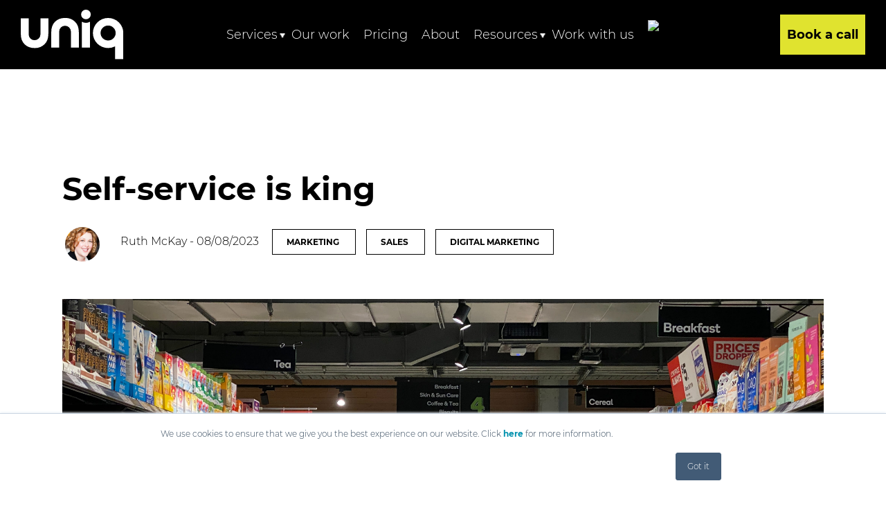

--- FILE ---
content_type: text/html; charset=UTF-8
request_url: https://blog.uniqmarketing.co.uk/selfserviceisking
body_size: 6052
content:
<!doctype html><!--[if lt IE 7]> <html class="no-js lt-ie9 lt-ie8 lt-ie7" lang="en-gb" > <![endif]--><!--[if IE 7]>    <html class="no-js lt-ie9 lt-ie8" lang="en-gb" >        <![endif]--><!--[if IE 8]>    <html class="no-js lt-ie9" lang="en-gb" >               <![endif]--><!--[if gt IE 8]><!--><html class="no-js" lang="en-gb"><!--<![endif]--><head>
    <meta charset="utf-8">
    <meta http-equiv="X-UA-Compatible" content="IE=edge,chrome=1">
    <meta name="author" content="Ruth McKay">
    <meta name="description" content="Potential customers want to make an informed buying decision and engage with you when they’re ready.">
    <meta name="generator" content="HubSpot">
    <title>Self-service is king</title>
    <link rel="shortcut icon" href="https://blog.uniqmarketing.co.uk/hubfs/Favicon.png">
    
<meta name="viewport" content="width=device-width, initial-scale=1">

    
    <meta property="og:description" content="Potential customers want to make an informed buying decision and engage with you when they’re ready.">
    <meta property="og:title" content="Self-service is king">
    <meta name="twitter:description" content="Potential customers want to make an informed buying decision and engage with you when they’re ready.">
    <meta name="twitter:title" content="Self-service is king">

    

    
    <style>
a.cta_button{-moz-box-sizing:content-box !important;-webkit-box-sizing:content-box !important;box-sizing:content-box !important;vertical-align:middle}.hs-breadcrumb-menu{list-style-type:none;margin:0px 0px 0px 0px;padding:0px 0px 0px 0px}.hs-breadcrumb-menu-item{float:left;padding:10px 0px 10px 10px}.hs-breadcrumb-menu-divider:before{content:'›';padding-left:10px}.hs-featured-image-link{border:0}.hs-featured-image{float:right;margin:0 0 20px 20px;max-width:50%}@media (max-width: 568px){.hs-featured-image{float:none;margin:0;width:100%;max-width:100%}}.hs-screen-reader-text{clip:rect(1px, 1px, 1px, 1px);height:1px;overflow:hidden;position:absolute !important;width:1px}
</style>

    

    

<link rel="stylesheet" href="https://use.typekit.net/xjs1hnm.css">
<!-- Google Tag Manager -->
<script>(function(w,d,s,l,i){w[l]=w[l]||[];w[l].push({'gtm.start':
new Date().getTime(),event:'gtm.js'});var f=d.getElementsByTagName(s)[0],
j=d.createElement(s),dl=l!='dataLayer'?'&l='+l:'';j.async=true;j.src=
'https://www.googletagmanager.com/gtm.js?id='+i+dl;f.parentNode.insertBefore(j,f);
})(window,document,'script','dataLayer','GTM-T52K2C');</script>
<!-- End Google Tag Manager -->



<link rel="amphtml" href="https://blog.uniqmarketing.co.uk/selfserviceisking?hs_amp=true">

<meta property="og:image" content="https://blog.uniqmarketing.co.uk/hubfs/franki-chamaki-ivfp_yxZuYQ-unsplash.jpg">
<meta property="og:image:width" content="4032">
<meta property="og:image:height" content="3024">
<meta property="og:image:alt" content="self service is king">
<meta name="twitter:image" content="https://blog.uniqmarketing.co.uk/hubfs/franki-chamaki-ivfp_yxZuYQ-unsplash.jpg">
<meta name="twitter:image:alt" content="self service is king">

<meta property="og:url" content="https://blog.uniqmarketing.co.uk/selfserviceisking">
<meta name="twitter:card" content="summary_large_image">

<link rel="canonical" href="https://blog.uniqmarketing.co.uk/selfserviceisking">
<meta name="google-site-verification" content="NWh17EHhNRb2GB11DnRKU-nC52VLiauzhs4Maho3JOA">

<meta property="og:type" content="article">
<link rel="alternate" type="application/rss+xml" href="https://blog.uniqmarketing.co.uk/rss.xml">
<meta name="twitter:domain" content="blog.uniqmarketing.co.uk">
<meta name="twitter:site" content="@MarketingUniq">
<script src="//platform.linkedin.com/in.js" type="text/javascript">
    lang: en_US
</script>

<meta http-equiv="content-language" content="en-gb">
<link rel="stylesheet" href="//7052064.fs1.hubspotusercontent-na1.net/hubfs/7052064/hub_generated/template_assets/DEFAULT_ASSET/1766173834078/template_layout.min.css">


<link rel="stylesheet" href="https://blog.uniqmarketing.co.uk/hubfs/hub_generated/template_assets/1/5935857950/1744418556337/template_UniqMarketing_July2018-style.css">




</head>
<body class="blog   hs-content-id-129029422386 hs-blog-post hs-blog-id-5921870385" style="">
    <div class="header-container-wrapper">
    <div class="header-container container-fluid">

<div class="row-fluid-wrapper row-depth-1 row-number-1 ">
<div class="row-fluid ">
<div class="span12 widget-span widget-type-global_group " style="" data-widget-type="global_group" data-x="0" data-w="12">
<div class="" data-global-widget-path="generated_global_groups/26314582966.html"><div class="row-fluid-wrapper row-depth-1 row-number-1 ">
<div class="row-fluid ">
<div class="span12 widget-span widget-type-cell custom-header" style="" data-widget-type="cell" data-x="0" data-w="12">

<div class="row-fluid-wrapper row-depth-1 row-number-2 ">
<div class="row-fluid ">
<div class="span12 widget-span widget-type-cell custom-header-bottom" style="" data-widget-type="cell" data-x="0" data-w="12">

<div class="row-fluid-wrapper row-depth-1 row-number-3 ">
<div class="row-fluid ">
<div class="span12 widget-span widget-type-cell page-center" style="" data-widget-type="cell" data-x="0" data-w="12">

<div class="row-fluid-wrapper row-depth-1 row-number-4 ">
<div class="row-fluid ">
<div class="span2 widget-span widget-type-cell " style="" data-widget-type="cell" data-x="0" data-w="2">

<div class="row-fluid-wrapper row-depth-2 row-number-1 ">
<div class="row-fluid ">
<div class="span12 widget-span widget-type-custom_widget logonew" style="" data-widget-type="custom_widget" data-x="0" data-w="12">
<div id="hs_cos_wrapper_module_1582638791440110" class="hs_cos_wrapper hs_cos_wrapper_widget hs_cos_wrapper_type_module widget-type-linked_image" style="" data-hs-cos-general-type="widget" data-hs-cos-type="module">
    






  



<span id="hs_cos_wrapper_module_1582638791440110_" class="hs_cos_wrapper hs_cos_wrapper_widget hs_cos_wrapper_type_linked_image" style="" data-hs-cos-general-type="widget" data-hs-cos-type="linked_image"><a href="https://uniqmarketing.co.uk/" target="_parent" id="hs-link-module_1582638791440110_" style="border-width:0px;border:0px;"><img src="https://blog.uniqmarketing.co.uk/hubfs/New%20Header/logonew.svg" class="hs-image-widget " style="max-width: 100%; height: auto;" alt="uniq-sales-and-marketing" title="uniq-sales-and-marketing"></a></span></div>

</div><!--end widget-span -->
</div><!--end row-->
</div><!--end row-wrapper -->

</div><!--end widget-span -->
<div class="span8 widget-span widget-type-cell menunav" style="" data-widget-type="cell" data-x="2" data-w="8">

<div class="row-fluid-wrapper row-depth-2 row-number-2 ">
<div class="row-fluid ">
<div class="span12 widget-span widget-type-custom_widget navicationcustom" style="" data-widget-type="custom_widget" data-x="0" data-w="12">
<div id="hs_cos_wrapper_module_158263919697953" class="hs_cos_wrapper hs_cos_wrapper_widget hs_cos_wrapper_type_module widget-type-menu" style="" data-hs-cos-general-type="widget" data-hs-cos-type="module">
<span id="hs_cos_wrapper_module_158263919697953_" class="hs_cos_wrapper hs_cos_wrapper_widget hs_cos_wrapper_type_menu" style="" data-hs-cos-general-type="widget" data-hs-cos-type="menu"><div id="hs_menu_wrapper_module_158263919697953_" class="hs-menu-wrapper active-branch flyouts hs-menu-flow-horizontal" role="navigation" data-sitemap-name="default" data-menu-id="18581275305" aria-label="Navigation Menu">
 <ul role="menu" class="active-branch">
  <li class="hs-menu-item hs-menu-depth-1 hs-item-has-children" role="none"><a href="javascript:;" aria-haspopup="true" aria-expanded="false" role="menuitem">Services</a>
   <ul role="menu" class="hs-menu-children-wrapper">
    <li class="hs-menu-item hs-menu-depth-2" role="none"><a href="https://uniqmarketing.co.uk/digital-advertising/" role="menuitem">Digital Advertising</a></li>
    <li class="hs-menu-item hs-menu-depth-2" role="none"><a href="https://uniqmarketing.co.uk/digital-marketing-agency-edinburgh/" role="menuitem">Social media &amp; Email</a></li>
    <li class="hs-menu-item hs-menu-depth-2" role="none"><a href="https://uniqmarketing.co.uk/sales-support/" role="menuitem">Sales Support</a></li>
    <li class="hs-menu-item hs-menu-depth-2" role="none"><a href="https://uniqmarketing.co.uk/hubspot/" role="menuitem">Hubspot</a></li>
    <li class="hs-menu-item hs-menu-depth-2" role="none"><a href="https://uniqmarketing.co.uk/web-design-edinburgh/" role="menuitem">Websites</a></li>
    <li class="hs-menu-item hs-menu-depth-2" role="none"><a href="https://uniqmarketing.co.uk/design/" role="menuitem">Design</a></li>
    <li class="hs-menu-item hs-menu-depth-2" role="none"><a href="https://uniqmarketing.co.uk/persona-development/" role="menuitem">Persona Development</a></li>
    <li class="hs-menu-item hs-menu-depth-2" role="none"><a href="https://uniqmarketing.co.uk/brand-and-sales-message-development/" role="menuitem">Brand and sales <br>message development</a></li>
   </ul></li>
  <li class="hs-menu-item hs-menu-depth-1" role="none"><a href="https://uniqmarketing.co.uk/work/" role="menuitem">Our work</a></li>
  <li class="hs-menu-item hs-menu-depth-1" role="none"><a href="https://uniqmarketing.co.uk/pricing/" role="menuitem">Pricing</a></li>
  <li class="hs-menu-item hs-menu-depth-1" role="none"><a href="https://uniqmarketing.co.uk/about/" role="menuitem">About</a></li>
  <li class="hs-menu-item hs-menu-depth-1 hs-item-has-children active-branch" role="none"><a href="javascript:;" aria-haspopup="true" aria-expanded="false" role="menuitem">Resources</a>
   <ul role="menu" class="hs-menu-children-wrapper active-branch">
    <li class="hs-menu-item hs-menu-depth-2 active active-branch" role="none"><a href="https://blog.uniqmarketing.co.uk" role="menuitem">Blog</a></li>
    <li class="hs-menu-item hs-menu-depth-2" role="none"><a href="https://uniqmarketing.co.uk/video/" role="menuitem">Video</a></li>
   </ul></li>
  <li class="hs-menu-item hs-menu-depth-1" role="none"><a href="https://uniqmarketing.co.uk/contact" role="menuitem">Work with us</a></li>
  <li class="hs-menu-item hs-menu-depth-1" role="none"><a href="https://uk.trustpilot.com/review/uniqmarketing.co.uk" role="menuitem"><img class="trustpilotlogo" src="https://uniqmarketing.co.uk/wp-content/uploads/2021/06/Trust-Pilot.png"></a></li>
  <li class="hs-menu-item hs-menu-depth-1" role="none"><a href="https://web.uniqmarketing.co.uk/grow-your-leads-by-35-in-the-next-quarter" role="menuitem">Book a call</a></li>
 </ul>
</div></span></div>

</div><!--end widget-span -->
</div><!--end row-->
</div><!--end row-wrapper -->

</div><!--end widget-span -->
<div class="span2 widget-span widget-type-cell " style="" data-widget-type="cell" data-x="10" data-w="2">

</div><!--end widget-span -->
</div><!--end row-->
</div><!--end row-wrapper -->

</div><!--end widget-span -->
</div><!--end row-->
</div><!--end row-wrapper -->

</div><!--end widget-span -->
</div><!--end row-->
</div><!--end row-wrapper -->

</div><!--end widget-span -->
</div><!--end row-->
</div><!--end row-wrapper -->
</div>
</div><!--end widget-span -->
</div><!--end row-->
</div><!--end row-wrapper -->

    </div><!--end header -->
</div><!--end header wrapper -->

<div class="body-container-wrapper">
    <div class="body-container container-fluid">

<div class="row-fluid-wrapper row-depth-1 row-number-1 ">
<div class="row-fluid ">
<div class="span12 widget-span widget-type-cell margintopheader maxwidth1100" style="" data-widget-type="cell" data-x="0" data-w="12">

<div class="row-fluid-wrapper row-depth-1 row-number-2 ">
<div class="row-fluid ">
<div class="span12 widget-span widget-type-cell " style="" data-widget-type="cell" data-x="0" data-w="12">

<div class="row-fluid-wrapper row-depth-1 row-number-3 ">
<div class="row-fluid ">
<div class="span12 widget-span widget-type-cell " style="" data-widget-type="cell" data-x="0" data-w="12">

<div class="row-fluid-wrapper row-depth-1 row-number-4 ">
<div class="row-fluid ">
<div class="span12 widget-span widget-type-global_group " style="" data-widget-type="global_group" data-x="0" data-w="12">
<div class="" data-global-widget-path="generated_global_groups/8703320890.html"><div class="row-fluid-wrapper row-depth-1 row-number-1 ">
<div class="row-fluid ">
<div class="span12 widget-span widget-type-custom_widget titlesecond" style="" data-widget-type="custom_widget" data-x="0" data-w="12">
<div id="hs_cos_wrapper_module_1535379325556243" class="hs_cos_wrapper hs_cos_wrapper_widget hs_cos_wrapper_type_module widget-type-blog_content" style="" data-hs-cos-general-type="widget" data-hs-cos-type="module">
    <h1><span id="hs_cos_wrapper_name" class="hs_cos_wrapper hs_cos_wrapper_meta_field hs_cos_wrapper_type_text" style="" data-hs-cos-general-type="meta_field" data-hs-cos-type="text">Self-service is king</span></h1>
</div>

</div><!--end widget-span -->
</div><!--end row-->
</div><!--end row-wrapper -->
</div>
</div><!--end widget-span -->
</div><!--end row-->
</div><!--end row-wrapper -->

<div class="row-fluid-wrapper row-depth-1 row-number-5 ">
<div class="row-fluid ">
<div class="span12 widget-span widget-type-custom_widget subtitlesecond" style="" data-widget-type="custom_widget" data-x="0" data-w="12">
<div id="hs_cos_wrapper_module_1554712178183100" class="hs_cos_wrapper hs_cos_wrapper_widget hs_cos_wrapper_type_module widget-type-rich_text" style="" data-hs-cos-general-type="widget" data-hs-cos-type="module"><span id="hs_cos_wrapper_module_1554712178183100_" class="hs_cos_wrapper hs_cos_wrapper_widget hs_cos_wrapper_type_rich_text" style="" data-hs-cos-general-type="widget" data-hs-cos-type="rich_text"></span></div>

</div><!--end widget-span -->
</div><!--end row-->
</div><!--end row-wrapper -->

<div class="row-fluid-wrapper row-depth-1 row-number-6 ">
<div class="row-fluid ">
<div class="span12 widget-span widget-type-global_group authorsecond" style="" data-widget-type="global_group" data-x="0" data-w="12">
<div class="" data-global-widget-path="generated_global_groups/8730359331.html"><div class="row-fluid-wrapper row-depth-1 row-number-1 ">
<div class="row-fluid ">
<div class="span12 widget-span widget-type-custom_widget " style="" data-widget-type="custom_widget" data-x="0" data-w="12">
<div id="hs_cos_wrapper_module_1535379325556243" class="hs_cos_wrapper hs_cos_wrapper_widget hs_cos_wrapper_type_module widget-type-blog_content" style="" data-hs-cos-general-type="widget" data-hs-cos-type="module">
    <div id="hubspot-author_data" class="hubspot-editable" data-hubspot-form-id="author_data" data-hubspot-name="Blog Author">
<span class="hs-author-label"></span>
<div class="hs-author-avatar"> 
<img src="https://blog.uniqmarketing.co.uk/hubfs/0-1.jpg" alt="Ruth McKay"> 
</div> 
<a class="author-link" href="https://blog.uniqmarketing.co.uk/author/ruth-mckay">Ruth McKay</a> - 08/08/2023  
<span class="tagsecond"><a href="https://blog.uniqmarketing.co.uk/tag/marketing"> Marketing </a></span>
<span class="tagsecond"><a href="https://blog.uniqmarketing.co.uk/tag/sales"> Sales </a></span>
<span class="tagsecond"><a href="https://blog.uniqmarketing.co.uk/tag/digital-marketing"> Digital Marketing </a></span>
</div>
</div>

</div><!--end widget-span -->
</div><!--end row-->
</div><!--end row-wrapper -->
</div>
</div><!--end widget-span -->
</div><!--end row-->
</div><!--end row-wrapper -->

<div class="row-fluid-wrapper row-depth-1 row-number-7 ">
<div class="row-fluid ">
<div class="span12 widget-span widget-type-custom_widget " style="" data-widget-type="custom_widget" data-x="0" data-w="12">
<div id="hs_cos_wrapper_module_1554716687968317" class="hs_cos_wrapper hs_cos_wrapper_widget hs_cos_wrapper_type_module" style="" data-hs-cos-general-type="widget" data-hs-cos-type="module"><style>
.bgpostssecond{
  background:url('https://blog.uniqmarketing.co.uk/hubfs/franki-chamaki-ivfp_yxZuYQ-unsplash.jpg');
    background-size: cover;
    height: 615px;
    background-position: center;
}
</style>
<div class="bgpostssecond"></div></div>

</div><!--end widget-span -->
</div><!--end row-->
</div><!--end row-wrapper -->

<div class="row-fluid-wrapper row-depth-1 row-number-8 ">
<div class="row-fluid ">
<div class="span12 widget-span widget-type-cell " style="" data-widget-type="cell" data-x="0" data-w="12">

<div class="row-fluid-wrapper row-depth-2 row-number-1 ">
<div class="row-fluid ">
<div class="span12 widget-span widget-type-cell " style="" data-widget-type="cell" data-x="0" data-w="12">

<div class="row-fluid-wrapper row-depth-2 row-number-2 ">
<div class="row-fluid ">
<div class="span12 widget-span widget-type-custom_widget contentsecond" style="" data-widget-type="custom_widget" data-x="0" data-w="12">
<div id="hs_cos_wrapper_module_1535379325556243" class="hs_cos_wrapper hs_cos_wrapper_widget hs_cos_wrapper_type_module widget-type-blog_content" style="" data-hs-cos-general-type="widget" data-hs-cos-type="module">
    <div class="blog-section">
<div class="blog-post-wrapper cell-wrapper">
<div class="blog-section">
<div class="blog-post-wrapper cell-wrapper">
<div class="socialsharecustomsecond">
<p style="margin-top:0"><a href="https://twitter.com/intent/tweet?url=https://blog.uniqmarketing.co.uk/selfserviceisking" target="_blank"><img alt="Share on Twitter" src="https://blog.uniqmarketing.co.uk/hubfs/New%20Footer/twitter.png"></a></p>
<p><a href="http://www.facebook.com/sharer.php?u=https://blog.uniqmarketing.co.uk/selfserviceisking" target="_blank"><img alt="Share on Facebook" src="https://blog.uniqmarketing.co.uk/hubfs/New%20Footer/facebook.png"></a></p>
<p><a href="mailto:info@uniqmarketing.co.uk" target="_blank"><img alt="Get in touch via email" src="https://blog.uniqmarketing.co.uk/hubfs/New%20Footer/mail.png"></a></p>
<p> <a href="https://www.linkedin.com/shareArticle?mini=true&amp;url=https://blog.uniqmarketing.co.uk/selfserviceisking&amp;title=&amp;summary=&amp;source=" target="_blank"><img alt="Share on LinkedIn" src="https://blog.uniqmarketing.co.uk/hubfs/New%20Footer/linkedlin.png"></a></p>
</div>
<div class="section post-body">
<span id="hs_cos_wrapper_post_body" class="hs_cos_wrapper hs_cos_wrapper_meta_field hs_cos_wrapper_type_rich_text" style="" data-hs-cos-general-type="meta_field" data-hs-cos-type="rich_text"><p style="text-align: justify; font-size: 16px;"><span style="color: #3c4043;"><span style="font-size: 16px;">Fact - potential customers do not want to be cold called, spammed or sold to. They want to make an informed buying decision and engage with you when they’re ready. This goes for all customers and in my experience, particularly when you’re selling to other business owners. What they want is a self-service experience</span></span></p>
<!--more-->
<p style="text-align: justify;"><span style="font-size: 16px;">The self-service experience means that they can find the information they need on their own and find out as much as possible about the product or service before they make a final decision. That includes pricing. Hiding your prices is a huge barrier to customers buying from you. It makes them suspicious. If you don’t have a fixed price for your product or service then do your prices starting from X, so the customer can work out if they can afford it.&nbsp;</span></p>
<p style="text-align: justify;"><span style="font-size: 16px;">They want to try before they buy, if that’s not possible they need your marketing and sales to validate your claims with great testimonials, reviews and case studies. We’ve seen in the last 12 months an increasing reliance on third-party information sources, including user reviews which have increased by 11% year on year (YOY), communities and forums by 10% YOY and analyst rankings and reports have increased by 14% YOY.&nbsp;</span></p>
<p style="text-align: justify;"><span style="font-size: 16px;">If you are a service provider then an interesting trend to note is that more and more buyers want to experience readily accessible free trials, which was up by 15% on last year.&nbsp;</span></p>
<p style="text-align: justify;"><span style="font-size: 16px;">How well does your marketing, website and online experience facilitate the self service customer? Could they make a buying decision without contacting you?</span></p>
<p style="text-align: justify;">&nbsp;</p>
<p style="text-align: justify;">&nbsp;</p></span>
</div>
<p id="hubspot-topic_data"> Topics:
<a class="topic-link" href="https://blog.uniqmarketing.co.uk/tag/marketing">Marketing</a>,
<a class="topic-link" href="https://blog.uniqmarketing.co.uk/tag/sales">Sales</a>,
<a class="topic-link" href="https://blog.uniqmarketing.co.uk/tag/digital-marketing">Digital Marketing</a>
</p>
</div>
</div>
<!-- Optional: Blog Author Bio Box -->
</div>
</div>
</div>

   </div><!--end widget-span -->
    </div><!--end row-->
</div><!--end row-wrapper -->

</div><!--end widget-span -->
</div><!--end row-->
</div><!--end row-wrapper -->

<div class="row-fluid-wrapper row-depth-2 row-number-3 ">
<div class="row-fluid ">
<div class="span12 widget-span widget-type-cell maxwidth665" style="" data-widget-type="cell" data-x="0" data-w="12">

<div class="row-fluid-wrapper row-depth-2 row-number-4 ">
<div class="row-fluid ">
<div class="span12 widget-span widget-type-custom_widget callcustomsecond" style="" data-widget-type="custom_widget" data-x="0" data-w="12">
<div id="hs_cos_wrapper_module_1535380889608115" class="hs_cos_wrapper hs_cos_wrapper_widget hs_cos_wrapper_type_module widget-type-cta" style="" data-hs-cos-general-type="widget" data-hs-cos-type="module"><span id="hs_cos_wrapper_module_1535380889608115_" class="hs_cos_wrapper hs_cos_wrapper_widget hs_cos_wrapper_type_cta" style="" data-hs-cos-general-type="widget" data-hs-cos-type="cta"><!--HubSpot Call-to-Action Code -->
<span class="hs-cta-wrapper" id="hs-cta-wrapper-4864e7a2-c5dd-4eb4-9375-af2760e636a8"><span class="hs-cta-node hs-cta-4864e7a2-c5dd-4eb4-9375-af2760e636a8" id="hs-cta-4864e7a2-c5dd-4eb4-9375-af2760e636a8">
  <!--[if lte IE 8]><div id="hs-cta-ie-element"></div><![endif]--><a href="https://cta-redirect.hubspot.com/cta/redirect/1950540/4864e7a2-c5dd-4eb4-9375-af2760e636a8"><img class="hs-cta-img" id="hs-cta-img-4864e7a2-c5dd-4eb4-9375-af2760e636a8" style="border-width:0px;" src="https://no-cache.hubspot.com/cta/default/1950540/4864e7a2-c5dd-4eb4-9375-af2760e636a8.png" alt="New call-to-action"></a></span></span>
<!-- end HubSpot Call-to-Action Code --></span></div>

   </div><!--end widget-span -->
    </div><!--end row-->
</div><!--end row-wrapper -->

</div><!--end widget-span -->
</div><!--end row-->
</div><!--end row-wrapper -->

</div><!--end widget-span -->
</div><!--end row-->
</div><!--end row-wrapper -->

</div><!--end widget-span -->
</div><!--end row-->
</div><!--end row-wrapper -->

</div><!--end widget-span -->
</div><!--end row-->
</div><!--end row-wrapper -->

</div><!--end widget-span -->
</div><!--end row-->
</div><!--end row-wrapper -->

    </div><!--end body -->
</div><!--end body wrapper -->

<div class="footer-container-wrapper">
    <div class="footer-container container-fluid">

<div class="row-fluid-wrapper row-depth-1 row-number-1 ">
<div class="row-fluid ">
<div class="span12 widget-span widget-type-cell " style="" data-widget-type="cell" data-x="0" data-w="12">

<div class="row-fluid-wrapper row-depth-1 row-number-2 ">
<div class="row-fluid ">
<div class="span12 widget-span widget-type-global_group " style="" data-widget-type="global_group" data-x="0" data-w="12">
<div class="" data-global-widget-path="generated_global_groups/6351386931.html"><div class="row-fluid-wrapper row-depth-1 row-number-1 ">
<div class="row-fluid ">
<div class="span12 widget-span widget-type-cell custom-footer" style="" data-widget-type="cell" data-x="0" data-w="12">

<div class="row-fluid-wrapper row-depth-1 row-number-2 ">
<div class="row-fluid ">
<div class="span12 widget-span widget-type-cell " style="" data-widget-type="cell" data-x="0" data-w="12">

<div class="row-fluid-wrapper row-depth-1 row-number-3 ">
<div class="row-fluid ">
<div class="span12 widget-span widget-type-custom_widget " style="" data-widget-type="custom_widget" data-x="0" data-w="12">
<div id="hs_cos_wrapper_module_1570453156880229" class="hs_cos_wrapper hs_cos_wrapper_widget hs_cos_wrapper_type_module" style="" data-hs-cos-general-type="widget" data-hs-cos-type="module"><div class="row">
  <div class="column">
    <p style="margin-bottom: -10px;margin-top: 0;"><img src="https://blog.uniqmarketing.co.uk/hubfs/New%20Footer/logo.png"></p>
    <p><img src="https://blog.uniqmarketing.co.uk/hubfs/New%20Footer/hobspot.png"></p>
   <p style="margin-top: 30px;"><img src="https://blog.uniqmarketing.co.uk/hubfs/New%20Footer/google.png"></p>
  </div>
    <div class="column">
 <h4>Get in touch</h4>
      <div class=" white"><p>108 Biggar Road<br> Edinburgh EH10 7DU</p><p><strong><a class="footertel" href="tel:01312026153">0131 202 6153</a></strong></p></div>
      <div class=" white"><a class="link" target="_self" href="https://uniqmarketing.co.uk/contact/">Contact us</a></div>
  </div>
    <div class="column footerform">
 <h4 class="margintop50">Stay in touch</h4>
      

  <script charset="utf-8" type="text/javascript" src="//js.hsforms.net/forms/v2.js"></script>
<script>
  hbspt.forms.create({
portalId: "1950540",
formId: "379cfbee-826d-4591-a7f2-af640e504b02"
});
</script>
      

  </div>
    <div class="column">
 <h4 class="margintop100">Keep in touch</h4>
      
<div class="fusion-social-networks-wrapper">

  <a class="fusion-social-network-icon fusion-tooltip fusion-facebook fusion-icon-facebook" style="color:#000;background-color:#FFF;border-color:#FFF;border-radius:100px;" aria-label="fusion-facebook" target="_blank" rel="noopener noreferrer" href="https://www.facebook.com/UNIQSalesandMarketing/" data-placement="top" data-title="Facebook" data-toggle="tooltip" title="" data-original-title="Facebook"></a>

  <a class="fusion-social-network-icon fusion-tooltip fusion-twitter fusion-icon-twitter" style="color:#000;background-color:#FFF;border-color:#FFF;border-radius:100px;" aria-label="fusion-twitter" target="_blank" rel="noopener noreferrer" href="https://twitter.com/MarketingUniq" data-placement="top" data-title="Twitter" data-toggle="tooltip" title="" data-original-title="Twitter"></a>


  <a class="fusion-social-network-icon fusion-tooltip fusion-instagram fusion-icon-instagram" style="color:#000;background-color:#FFF;border-color:#FFF;border-radius:100px;" aria-label="fusion-instagram" target="_blank" rel="noopener noreferrer" href="https://www.instagram.com/uniq_sales_marketing/" data-placement="top" data-title="Twitter" data-toggle="tooltip" title="" data-original-title="Instagram"><img style="top: -6px;right: 0px;" src="https://blog.uniqmarketing.co.uk/hubfs/New%20Footer/ins.png"></a>


  <a class="fusion-social-network-icon fusion-tooltip fusion-linkedin fusion-icon-linkedin" style="color:#000;background-color:#FFF;border-color:#FFF;border-radius:100px;" aria-label="fusion-linkedin" target="_blank" rel="noopener noreferrer" href="https://www.linkedin.com/company/uniq_3" data-placement="top" data-title="LinkedIn" data-toggle="tooltip" title="" data-original-title="LinkedIn"></a>

</div>    
  
   

      
      
 </div>
    <div class="column">
 <h4 class="margintop50">Jobs</h4>
      <div class=" white"><p>We’re always on the look out for talented people.</p></div>
       <div class=" white"><a class="link" target="_self" href="https://uniqmarketing.co.uk/contact/">Get in touch</a></div>
 <h4 style="margin-top: 50px;">Cookies &amp; privacy</h4>
           <div class=" white"><p>It may be boring but feel free to read them.</p></div>
       <div class=" white"><a class="link" target="_self" href="https://uniqmarketing.co.uk/privacy-policy">See here</a></div>
  </div>
</div></div>

</div><!--end widget-span -->
</div><!--end row-->
</div><!--end row-wrapper -->

</div><!--end widget-span -->
</div><!--end row-->
</div><!--end row-wrapper -->

</div><!--end widget-span -->
</div><!--end row-->
</div><!--end row-wrapper -->
</div>
</div><!--end widget-span -->
</div><!--end row-->
</div><!--end row-wrapper -->

</div><!--end widget-span -->
</div><!--end row-->
</div><!--end row-wrapper -->

    </div><!--end footer -->
</div><!--end footer wrapper -->

    <script src="/hs/hsstatic/jquery-libs/static-1.4/jquery/jquery-1.11.2.js"></script>
<script>hsjQuery = window['jQuery'];</script>
<script defer src="/hs/hsstatic/cms-free-branding-lib/static-1.2918/js/index.js"></script>
<!-- HubSpot performance collection script -->
<script defer src="/hs/hsstatic/content-cwv-embed/static-1.1293/embed.js"></script>
<script src="https://blog.uniqmarketing.co.uk/hubfs/hub_generated/template_assets/1/5936051727/1744418562526/template_UniqMarketing_July2018-main.min.js"></script>
<script>
var hsVars = hsVars || {}; hsVars['language'] = 'en-gb';
</script>

<script src="/hs/hsstatic/cos-i18n/static-1.53/bundles/project.js"></script>
<script src="/hs/hsstatic/keyboard-accessible-menu-flyouts/static-1.17/bundles/project.js"></script>

<!-- Start of HubSpot Analytics Code -->
<script type="text/javascript">
var _hsq = _hsq || [];
_hsq.push(["setContentType", "blog-post"]);
_hsq.push(["setCanonicalUrl", "https:\/\/blog.uniqmarketing.co.uk\/selfserviceisking"]);
_hsq.push(["setPageId", "129029422386"]);
_hsq.push(["setContentMetadata", {
    "contentPageId": 129029422386,
    "legacyPageId": "129029422386",
    "contentFolderId": null,
    "contentGroupId": 5921870385,
    "abTestId": null,
    "languageVariantId": 129029422386,
    "languageCode": "en-gb",
    
    
}]);
</script>

<script type="text/javascript" id="hs-script-loader" async defer src="/hs/scriptloader/1950540.js"></script>
<!-- End of HubSpot Analytics Code -->


<script type="text/javascript">
var hsVars = {
    render_id: "7394e232-e4d4-439c-83f5-2fb824c2288d",
    ticks: 1766333256625,
    page_id: 129029422386,
    
    content_group_id: 5921870385,
    portal_id: 1950540,
    app_hs_base_url: "https://app.hubspot.com",
    cp_hs_base_url: "https://cp.hubspot.com",
    language: "en-gb",
    analytics_page_type: "blog-post",
    scp_content_type: "",
    
    analytics_page_id: "129029422386",
    category_id: 3,
    folder_id: 0,
    is_hubspot_user: false
}
</script>


<script defer src="/hs/hsstatic/HubspotToolsMenu/static-1.432/js/index.js"></script>

<!-- Google Tag Manager (noscript) -->
<noscript><iframe src="https://www.googletagmanager.com/ns.html?id=GTM-T52K2C" height="0" width="0" style="display:none;visibility:hidden"></iframe></noscript>
<!-- End Google Tag Manager (noscript) -->
<script>
$(document).ready(function(){
    if ($(window).width() < 1000) {
  $("a:has(.trustpilotlogo)").css("display", "none");
    }
});
</script>

<div id="fb-root"></div>
  <script>(function(d, s, id) {
  var js, fjs = d.getElementsByTagName(s)[0];
  if (d.getElementById(id)) return;
  js = d.createElement(s); js.id = id;
  js.src = "//connect.facebook.net/en_GB/sdk.js#xfbml=1&version=v3.0";
  fjs.parentNode.insertBefore(js, fjs);
 }(document, 'script', 'facebook-jssdk'));</script> <script>!function(d,s,id){var js,fjs=d.getElementsByTagName(s)[0];if(!d.getElementById(id)){js=d.createElement(s);js.id=id;js.src="https://platform.twitter.com/widgets.js";fjs.parentNode.insertBefore(js,fjs);}}(document,"script","twitter-wjs");</script>
 


    
    <!-- Generated by the HubSpot Template Builder - template version 1.03 -->

</body></html>

--- FILE ---
content_type: text/css
request_url: https://blog.uniqmarketing.co.uk/hubfs/hub_generated/template_assets/1/5935857950/1744418556337/template_UniqMarketing_July2018-style.css
body_size: 22741
content:
/* ==========================================================================
   HubSpot Migrations Services - COS Boilerplate v2.0.0                              
   ========================================================================== */


/* ==========================================================================
   Table of Contents:

   1. EXTERNAL RESOURCES
   2. BASE STYLES
   3. COS STRUCTURE
   4. MAIN NAVIGATION
   5. BLOG
   6. FORMS
   7. BUTTONS
   8. MISCELLANEOUS
   9. MOBILE MEDIA QUERIES
   ========================================================================== */


/* ==========================================================================
   1. EXTERNAL RESOURCES                                            
   ========================================================================== */


  .trustpilotlogo {width:130px;position:relative !important;top: -18px !important;}

/* @import url('//fonts.googleapis.com/css?family=Raleway:100,100i,200,200i,300,300i,400,400i,500,500i,600,600i,700,700i,800,800i,900,900i'); */

@import url('http://maxcdn.bootstrapcdn.com/font-awesome/4.7.0/css/font-awesome.min.css');
.hs-menu-children-wrapper {
  position: absolute !important;
}
.fa {
  display: inline-block;
  font: normal normal normal 14px/1 FontAwesome;
  font-size: inherit;
  text-rendering: auto;
  -webkit-font-smoothing: antialiased;
  -moz-osx-font-smoothing: grayscale;
}

 @font-face {
  font-family: 'icomoon';
  font-weight: normal;
  font-style: normal;
  src: url('//1950540.fs1.hubspotusercontent-na1.net/hubfs/1950540/UniqMarketing_July2018%20Theme/Fonts/icomoon%20%281%29.eot') format('embedded-opentype');
  src: url('//1950540.fs1.hubspotusercontent-na1.net/hubfs/1950540/UniqMarketing_July2018%20Theme/Fonts/icomoon%20%281%29.woff') format('woff'),
       url('//1950540.fs1.hubspotusercontent-na1.net/hubfs/1950540/UniqMarketing_July2018%20Theme/Fonts/icomoon%20%281%29.ttf') format('truetype');
}

/* =============== @import, @font-face, and CSS File Includes =============== */

/* EX: @import url('//example.com/example_style.css'); */

/* HubSpot_Boilerplate-modules.css is required to address style issues with the default modules and responsive grid layout */
/* Images */
img {
    max-width: 100%;
    height: auto;
    border: 0;
    -ms-interpolation-mode: bicubic;
    vertical-align: bottom; /* Suppress the space beneath the baseline */
}
img.alignRight, img.alignright{ margin: 0 0 5px 15px; }
img.alignLeft, img.alignleft{ margin: 0 15px 5px 0; }

/* Reduces min-height on bootstrap structure */
.row-fluid [class*="span"] { min-height: 1px; }

/* Blog Social Sharing */
.hs-blog-social-share .hs-blog-social-share-list {
    margin: 0;
    list-style: none !important;
}
.hs-blog-social-share .hs-blog-social-share-list .hs-blog-social-share-item {
    height: 30px;
    list-style: none !important;
}
@media (max-width: 479px){
    .hs-blog-social-share .hs-blog-social-share-list .hs-blog-social-share-item:nth-child(2) {
        float: none !important; /* Stack social icons into two rows on phones */
    }
}
.hs-blog-social-share .hs-blog-social-share-list .hs-blog-social-share-item .fb-like > span{
    vertical-align: top !important; /* Aligns Facebook icon with other social media icons */
}

/* Captcha */
#recaptcha_response_field {
    width: auto !important;
    display: inline-block !important;
}

/* line height fix for reCaptcha theme */
#recaptcha_table td {line-height: 0;}
.recaptchatable #recaptcha_response_field { min-height: 0;line-height: 12px; }

@media all and (max-width: 400px) {
/* beat recaptcha into being responsive, !importants and specificity are necessary */
    #captcha_wrapper,
    #recaptcha_area,
    #recaptcha_area table#recaptcha_table,
    #recaptcha_area table#recaptcha_table .recaptcha_r1_c1 {
        width: auto !important;
        overflow: hidden; 
    }
    #recaptcha_area table#recaptcha_table .recaptcha_r4_c4 { width: 67px !important; }
    #recaptcha_area table#recaptcha_table #recaptcha_image { width:280px !important; }
}

/* Videos */
video {
    max-width: 100%;
    height: auto;
}

/* Date Picker */
#calroot {
    width: 202px !important;
    line-height: normal;
}
#calroot,
#calroot *,
#calroot *:before,
#calroot *:after {
    -webkit-box-sizing: content-box;
    -moz-box-sizing: content-box;
    box-sizing: content-box;
} 
#calroot select {
    min-height: 0 !important;
    padding: 1px 2px !important;
    font-family: "Lucida Grande", "Lucida Sans Unicode", "Bitstream Vera Sans", "Trebuchet MS", Verdana, sans-serif !important;
    font-size: 10px !important;
    line-height: 18px !important;
    font-weight: normal !important;
} 
#caldays {
    margin-bottom: 4px;
}

/* Responsive Embed Container (iFrame, Object, Embed) */
.hs-responsive-embed,
.hs-responsive-embed.hs-responsive-embed-youtube,
.hs-responsive-embed.hs-responsive-embed-wistia,
.hs-responsive-embed.hs-responsive-embed-vimeo {
    position: relative;
    height: 0;
    overflow: hidden;
    padding-bottom: 56.25%;
    padding-top: 30px;
    padding-left: 0;
    padding-right: 0;
}
.hs-responsive-embed iframe, 
.hs-responsive-embed object, 
.hs-responsive-embed embed {
    position: absolute;
    top: 0;
    left: 0;
    width: 100%;
    height: 100%;
    border: 0;
}
.hs-responsive-embed.hs-responsive-embed-instagram {
    padding-top: 0px;
    padding-bottom: 116.01%;
}
.hs-responsive-embed.hs-responsive-embed-pinterest {
    height: auto;
    overflow: visible;
    padding: 0 0 0 0;
}
.hs-responsive-embed.hs-responsive-embed-pinterest iframe {
    position: static;
    width: auto;
    height: auto;
}
iframe[src^="http://www.slideshare.net/slideshow/embed_code/"] {
    width: 100%;
    max-width: 100%;
}
@media (max-width: 568px) {
    iframe {
        max-width: 100%;
    }
}

/* Forms */
textarea,
input[type="text"],
input[type="password"],
input[type="datetime"],
input[type="datetime-local"],
input[type="date"],
input[type="month"],
input[type="time"],
input[type="week"],
input[type="number"],
input[type="email"],
input[type="url"],
input[type="search"],
input[type="tel"],
input[type="color"]
select {
    display: inline-block;
    -webkit-box-sizing: border-box;
    -moz-box-sizing: border-box;
    box-sizing: border-box;
}

/* Fix radio button and check box fields in multi column forms*/
.hs-form fieldset[class*="form-columns"] input[type="checkbox"].hs-input,
.hs-form fieldset[class*="form-columns"] input[type="radio"].hs-input {
    width: auto;
}

/* System Template Forms */
#email-prefs-form .email-edit {
    width: 100% !important;
    max-width: 507px !important;
}
#hs-pwd-widget-password {
    height: auto !important;
}

/* Menus */
.hs-menu-wrapper ul {
    padding: 0; 
}

/* Horizontal Menu
   ========================================================================== */

.hs-menu-wrapper.hs-menu-flow-horizontal ul {
    list-style: none;
    margin: 0;
}
.hs-menu-wrapper.hs-menu-flow-horizontal > ul {
    display: inline-block;
}
.hs-menu-wrapper.hs-menu-flow-horizontal > ul:before {
    content: " ";
    display: table;
}
.hs-menu-wrapper.hs-menu-flow-horizontal > ul:after {
    content: " ";
    display: table;
    clear: both;
}
.hs-menu-wrapper.hs-menu-flow-horizontal > ul li.hs-menu-depth-1 {
    float: left;
}
.hs-menu-wrapper.hs-menu-flow-horizontal > ul li a {
    display: inline-block;
}
.hs-menu-wrapper.hs-menu-flow-horizontal > ul li.hs-item-has-children {
    position: relative;
}
.hs-menu-wrapper.hs-menu-flow-horizontal.flyouts > ul li.hs-item-has-children ul.hs-menu-children-wrapper {
    visibility: hidden;
    opacity: 0;
    -webkit-transition: opacity 0.4s;
    position: relative;
    display:none;
    z-index: 10;
    left: 0;
}
.hs-menu-wrapper.hs-menu-flow-horizontal > ul li.hs-item-has-children ul.hs-menu-children-wrapper li a {
    display: block;
    white-space: nowrap;
}
.hs-menu-wrapper.hs-menu-flow-horizontal.flyouts > ul li.hs-item-has-children ul.hs-menu-children-wrapper li.hs-item-has-children ul.hs-menu-children-wrapper {
    left: 100%;
    top: 0;
}
.hs-menu-wrapper.hs-menu-flow-horizontal.flyouts > ul li.hs-item-has-children:hover > ul.hs-menu-children-wrapper {
    opacity: 1;
    visibility: visible;
  display:block;
}
.row-fluid-wrapper:last-child .hs-menu-wrapper.hs-menu-flow-horizontal > ul {
    margin-bottom: 0;
}
.hs-menu-wrapper.hs-menu-flow-horizontal.hs-menu-show-active-branch {
    position: relative;
}
.hs-menu-wrapper.hs-menu-flow-horizontal.hs-menu-show-active-branch > ul {
    margin-bottom: 0;
}
.hs-menu-wrapper.hs-menu-flow-horizontal.hs-menu-show-active-branch > ul li.hs-item-has-children {
    position: static;
}
.hs-menu-wrapper.hs-menu-flow-horizontal.hs-menu-show-active-branch > ul li.hs-item-has-children ul.hs-menu-children-wrapper {
    display: none;
}
.hs-menu-wrapper.hs-menu-flow-horizontal.hs-menu-show-active-branch > ul li.hs-item-has-children.active-branch > ul.hs-menu-children-wrapper {
    display: block;
    visibility: visible;
    opacity: 1;
}
.hs-menu-wrapper.hs-menu-flow-horizontal.hs-menu-show-active-branch > ul li.hs-item-has-children.active-branch > ul.hs-menu-children-wrapper:before {
    content: " ";
    display: table;
}
.hs-menu-wrapper.hs-menu-flow-horizontal.hs-menu-show-active-branch > ul li.hs-item-has-children.active-branch > ul.hs-menu-children-wrapper:after {
    content: " ";
    display: table;
    clear: both;
}
.hs-menu-wrapper.hs-menu-flow-horizontal.hs-menu-show-active-branch > ul li.hs-item-has-children.active-branch > ul.hs-menu-children-wrapper > li {
    float: left;
}
.hs-menu-wrapper.hs-menu-flow-horizontal.hs-menu-show-active-branch > ul li.hs-item-has-children.active-branch > ul.hs-menu-children-wrapper > li a {
    display: inline-block;
}

/* Vertical Menu
   ========================================================================== */ 

.hs-menu-wrapper.hs-menu-flow-vertical {
    width: 100%;
}
.hs-menu-wrapper.hs-menu-flow-vertical ul {
    list-style: none;
    margin: 0;
}
.hs-menu-wrapper.hs-menu-flow-vertical li a {
    display: block;
}
.hs-menu-wrapper.hs-menu-flow-vertical > ul {
    margin-bottom: 0;
}
.hs-menu-wrapper.hs-menu-flow-vertical > ul li.hs-menu-depth-1 > a {
    width: auto;
}
.hs-menu-wrapper.hs-menu-flow-vertical > ul li.hs-item-has-children {
    position: relative;
}

/* Flyouts */
.hs-menu-wrapper.hs-menu-flow-vertical.flyouts > ul li.hs-item-has-children ul.hs-menu-children-wrapper {
    visibility: hidden;
    opacity: 0;
    -webkit-transition: opacity 0.4s;
    position: absolute;
    z-index: 10;
    left: 0;
}
.hs-menu-wrapper.hs-menu-flow-vertical > ul li.hs-item-has-children ul.hs-menu-children-wrapper li a {
    display: block;
    white-space: nowrap;
}
.hs-menu-wrapper.hs-menu-flow-vertical.flyouts > ul li.hs-item-has-children ul.hs-menu-children-wrapper {
    left: 100%;
    top: 0;
}
.hs-menu-wrapper.hs-menu-flow-vertical.flyouts > ul li.hs-item-has-children:hover > ul.hs-menu-children-wrapper {
    opacity: 1;
    visibility: visible;
}


@media (max-width: 767px) {
    .hs-menu-wrapper, .hs-menu-wrapper * {
        -webkit-box-sizing: border-box;
        -moz-box-sizing: border-box;
        box-sizing: border-box;
        display: block;
        width: 100%;
    }
    .hs-menu-wrapper.hs-menu-flow-horizontal ul {
        list-style: none;
        margin: 0;
        display: block;
    }
    .hs-menu-wrapper.hs-menu-flow-horizontal > ul {
        display: block;
    }
    .hs-menu-wrapper.hs-menu-flow-horizontal > ul li.hs-menu-depth-1 {
        float: none;
    }
    .hs-menu-wrapper.hs-menu-flow-horizontal > ul li a,
    .hs-menu-wrapper.hs-menu-flow-horizontal > ul li.hs-item-has-children ul.hs-menu-children-wrapper li a,
    .hs-menu-wrapper.hs-menu-flow-horizontal.hs-menu-show-active-branch > ul li.hs-item-has-children.active-branch > ul.hs-menu-children-wrapper > li a {
        display: block;
    }

    /* Stacking Horizontal Nav for Mobile */
    /*.hs-menu-wrapper.hs-menu-flow-horizontal>ul li.hs-item-has-children ul.hs-menu-children-wrapper {
        visibility: visible !important;
        opacity: 1 !important;
        position: static !important;
    }*/
    .hs-menu-wrapper.hs-menu-flow-horizontal ul ul ul {
        padding: 0;
    }
    .hs-menu-wrapper.hs-menu-flow-horizontal>ul li.hs-item-has-children ul.hs-menu-children-wrapper li a {
        white-space: normal;
    }

    /* Stacking Vertical Nav for Mobile */
    .hs-menu-wrapper.hs-menu-flow-vertical.flyouts > ul li.hs-item-has-children ul.hs-menu-children-wrapper  {
        position: static;
        opacity: 1;
        visibility: visible;
    }
}

.hs-menu-wrapper.hs-menu-flow-vertical.no-flyouts .hs-menu-children-wrapper {
    visibility: visible;
    opacity: 1;
}
.hs-menu-wrapper.hs-menu-flow-horizontal.no-flyouts > ul li.hs-item-has-children ul.hs-menu-children-wrapper {
    display: block;
    visibility: visible;
    opacity: 1;
}

/* Space Module */
.widget-type-space { visibility: hidden; }

/* Blog Author Section */
.hs-author-social-links { display: inline-block; }
.hs-author-social-links a.hs-author-social-link {
    width: 24px;
    height: 24px;
    border-width: 0px;
    border: 0px;
    line-height: 24px;
    background-size: 24px 24px;
    background-repeat: no-repeat;
    display: inline-block;
    text-indent: -99999px;
}
.hs-author-social-links a.hs-author-social-link.hs-social-facebook {
    background-image: url("//static.hubspot.com/final/img/common/icons/social/facebook-24x24.png");
}
.hs-author-social-links a.hs-author-social-link.hs-social-linkedin {
    background-image: url("//static.hubspot.com/final/img/common/icons/social/linkedin-24x24.png");
}
.hs-author-social-links a.hs-author-social-link.hs-social-twitter {
    background-image: url("//static.hubspot.com/final/img/common/icons/social/twitter-24x24.png");
}
.hs-author-social-links a.hs-author-social-link.hs-social-google-plus {
    background-image: url("//static.hubspot.com/final/img/common/icons/social/googleplus-24x24.png");
}

/* Fix for CTA border box issue */
.hs-cta-wrapper a {
box-sizing: content-box;
-moz-box-sizing: content-box;
-webkit-box-sizing: content-box;
}

/*
 * jQuery FlexSlider v2.0
 * http://www.woothemes.com/flexslider/
 *
 * Copyright 2012 WooThemes
 * Free to use under the GPLv2 license.
 * http://www.gnu.org/licenses/gpl-2.0.html
 *
 * Contributing author: Tyler Smith (@mbmufffin)
 */

/* Wrapper */
.hs_cos_wrapper_type_image_slider {
    display: block;
    overflow: hidden
}

/* Browser Resets */
.hs_cos_flex-container a:active,
.hs_cos_flex-slider a:active,
.hs_cos_flex-container a:focus,
.hs_cos_flex-slider a:focus  {outline: none;}
.hs_cos_flex-slides,
.hs_cos_flex-control-nav,
.hs_cos_flex-direction-nav {margin: 0; padding: 0; list-style: none;}

/* No JavaScript Fallback */
/* If you are not using another script, such as Modernizr, make sure you
 * include js that eliminates this class on page load */

/* FlexSlider Default Theme
*********************************/
.hs_cos_flex-slider {margin: 0 0 60px; padding: 0; background: #fff; border: 0; position: relative; -webkit-border-radius: 4px; -moz-border-radius: 4px; -o-border-radius: 4px; border-radius: 4px; zoom: 1;}
.hs_cos_flex-viewport {max-height: 2000px; -webkit-transition: all 1s ease; -moz-transition: all 1s ease; transition: all 1s ease;}
.loading .hs_cos_flex-viewport {max-height: 300px;}
.hs_cos_flex-slider .hs_cos_flex-slides {zoom: 1;}

.carousel li {margin-right: 5px}

/* FlexSlider Necessary Styles
*********************************/
.hs_cos_flex-slider .hs_cos_flex-slides > li {display: none; -webkit-backface-visibility: hidden; position: relative;} /* Hide the slides before the JS is loaded. Avoids image jumping */
.hs_cos_flex-slider .hs_cos_flex-slides img {width: 100%; display: block; border-radius: 0px;}
.hs_cos_flex-pauseplay span {text-transform: capitalize;}

/* Clearfix for the .hs_cos_flex-slides element */
.hs_cos_flex-slides:after {content: "."; display: block; clear: both; visibility: hidden; line-height: 0; height: 0;}
html[xmlns] .hs_cos_flex-slides {display: block;}
* html .hs_cos_flex-slides {height: 1%;}


/* Direction Nav */
.hs_cos_flex-direction-nav {*height: 0;}
.hs_cos_flex-direction-nav a {width: 30px; height: 30px; margin: -20px 0 0; display: block; background: url("//cdn2.hubspotqa.com/local/hub/124/file-52894-png/bg_direction_nav.png") no-repeat 0 0; position: absolute; top: 50%; z-index: 10; cursor: pointer; text-indent: -9999px; opacity: 0; -webkit-transition: all .3s ease;}
.hs_cos_flex-direction-nav .hs_cos_flex-next {background-position: 100% 0; right: -36px; }
.hs_cos_flex-direction-nav .hs_cos_flex-prev {left: -36px;}
.hs_cos_flex-slider:hover .hs_cos_flex-next {opacity: 0.8; right: 5px;}
.hs_cos_flex-slider:hover .hs_cos_flex-prev {opacity: 0.8; left: 5px;}
.hs_cos_flex-slider:hover .hs_cos_flex-next:hover, .hs_cos_flex-slider:hover .hs_cos_flex-prev:hover {opacity: 1;}
.hs_cos_flex-direction-nav .hs_cos_flex-disabled {opacity: .3!important; filter:alpha(opacity=30); cursor: default;}

/* Direction Nav for the Thumbnail Carousel */
.hs_cos_flex_thumbnavs-direction-nav {
    margin: 0px;
    padding: 0px;
    list-style: none;
    }
.hs_cos_flex_thumbnavs-direction-nav {*height: 0;}
.hs_cos_flex_thumbnavs-direction-nav a {width: 30px; height: 140px; margin: -60px 0 0; display: block; background: url("//cdn2.hubspotqa.com/local/hub/124/file-52894-png/bg_direction_nav.png") no-repeat 0 40%; position: absolute; top: 50%; z-index: 10; cursor: pointer; text-indent: -9999px; opacity: 1; -webkit-transition: all .3s ease;}
.hs_cos_flex_thumbnavs-direction-nav .hs_cos_flex_thumbnavs-next {background-position: 100% 40%; right: 0px; }
.hs_cos_flex_thumbnavs-direction-nav .hs_cos_flex_thumbnavs-prev {left: 0px;}
.hs-cos-flex-slider-control-panel img { cursor: pointer; }
.hs-cos-flex-slider-control-panel img:hover { opacity:.8; }
.hs-cos-flex-slider-control-panel { margin-top: -30px; }



/* Control Nav */
.hs_cos_flex-control-nav {width: 100%; position: absolute; bottom: -40px; text-align: center;}
.hs_cos_flex-control-nav li {margin: 0 6px; display: inline-block; zoom: 1; *display: inline;}
.hs_cos_flex-control-paging li a {width: 11px; height: 11px; display: block; background: #666; background: rgba(0,0,0,0.5); cursor: pointer; text-indent: -9999px; -webkit-border-radius: 20px; -moz-border-radius: 20px; -o-border-radius: 20px; border-radius: 20px; box-shadow: inset 0 0 3px rgba(0,0,0,0.3);}
.hs_cos_flex-control-paging li a:hover { background: #333; background: rgba(0,0,0,0.7); }
.hs_cos_flex-control-paging li a.hs_cos_flex-active { background: #000; background: rgba(0,0,0,0.9); cursor: default; }

.hs_cos_flex-control-thumbs {margin: 5px 0 0; position: static; overflow: hidden;}
.hs_cos_flex-control-thumbs li {width: 25%; float: left; margin: 0;}
.hs_cos_flex-control-thumbs img {width: 100%; display: block; opacity: .7; cursor: pointer;}
.hs_cos_flex-control-thumbs img:hover {opacity: 1;}
.hs_cos_flex-control-thumbs .hs_cos_flex-active {opacity: 1; cursor: default;}

@media screen and (max-width: 860px) {
  .hs_cos_flex-direction-nav .hs_cos_flex-prev {opacity: 1; left: 0;}
  .hs_cos_flex-direction-nav .hs_cos_flex-next {opacity: 1; right: 0;}
}

.hs_cos_flex-slider .caption {
    background-color: black;
    position: static;
    font-size: 2em;
    line-height: 1.1em;
    color: white;
    padding: 0px 5% 0px 5%;
    width: 100%;
    top: 40%;
    text-align: center;
}
.hs_cos_flex-slider .superimpose .caption {
    color: white;
    font-size: 3em;
    line-height: 1.1em;
    position: absolute;
    padding: 0px 5% 0px 5%;
    width: 90%;
    top: 40%;
    text-align: center;
    background-color: transparent;
}

@media all and (max-width: 400px) {
    .hs_cos_flex-slider .superimpose .caption {
        background-color: black;
        position: static;
        font-size: 2em;
        line-height: 1.1em;
        color: white;
        width: 90%;
        padding: 0px 5% 0px 5%;
        top: 40%;
        text-align: center;
    }
}

.hs_cos_flex-slider h1,
.hs_cos_flex-slider h2,
.hs_cos_flex-slider h3,
.hs_cos_flex-slider h4,
.hs_cos_flex-slider h5,
.hs_cos_flex-slider h6,
.hs_cos_flex-slider p {
    color: white;
}
/* Thumbnail only version of the gallery */
.hs-gallery-thumbnails li {
    display: inline-block;
    margin: 0px;
    padding: 0px;
    margin-right:-4px;
}
.hs-gallery-thumbnails.fixed-height li img {
    max-height: 150px;
    margin: 0px;
    padding: 0px;
    border-width: 0px;
}

/* responsive pre elements */
pre { overflow-x: auto; }

/* responsive pre tables */
table pre { white-space: pre-wrap; }

/* Corrects width issues in table elements created via the wysiwyg editor */
table tr td img { max-width: initial; }

/* adding minimal spacing for blog comments */
.comment { margin: 10px 0 10px 0; }

/* make sure lines with no whitespace don't interefere with layout */
.hs_cos_wrapper_type_rich_text,
.hs_cos_wrapper_type_text,
.hs_cos_wrapper_type_header,
.hs_cos_wrapper_type_section_header,
.hs_cos_wrapper_type_raw_html,
.hs_cos_wrapper_type_raw_jinja,
.hs_cos_wrapper_type_page_footer {
    word-wrap: break-word;
}

/* HTML 5 Reset */
article, aside, details, figcaption, figure, footer, header, hgroup, nav, section {
    display: block;
}
audio, canvas, video {
    display: inline-block;
    *display: inline;
    *zoom: 1;
}
audio:not([controls]) {
    display: none;
}

/* Support migrations from wordpress */
.wp-float-left {
    float: left;
    margin: 0 20px 20px 0;
}

.wp-float-right {
    float: right;
    margin: 0 0 20px 20px;
}

/* Responsive Google Maps */
#map_canvas img, .google-maps img { max-width: none; }


/* ==========================================================================
   2. BASE STYLES                                             
   ========================================================================== */

/* =============== Base =============== */

*, *:before, *:after {
  -moz-box-sizing: border-box; -webkit-box-sizing: border-box; box-sizing: border-box;
}

html, body {
  min-height: 100%;
  margin: 0;
  padding: 0;
} 

body {
  background-color: #fff;
  color: #000;
  font-size: 16px;
  line-height: 1.6em;
  font-family: 'Montserrat-Light', sans-serif;
  font-weight: 100;
  letter-spacing: 0px;
}

/* Page Center */
.container-fluid .row-fluid .page-center {
  float: none;
  margin: 0 auto;
}
.header-container.container-fluid .row-fluid .page-center {
  padding-left: 5%;
  padding-right: 5%;
}
/*.body-container.container-fluid .row-fluid .page-center,
.footer-container.container-fluid .row-fluid .page-center {
  max-width: 1200px;
}*/

/* Highlighted Text */
::-moz-selection {
  color: #fff;
  background: #39F;
  text-shadow: none;
}
::selection {
  color: #fff;
  background: #39F;
  text-shadow: none;
}


/* =============== Typography =============== */

/* Basic text */
#hs_cos_wrapper_post_body p {
	font-size:18px !important;
} 
.body-container p {}
small {}
strong {}
em {}
cite {}
code {}
pre {}

sup, sub {
  position: relative;
  font-size: 75%;
  line-height: 0;
  vertical-align: baseline;
}

sup { top: -0.5em; }
sub { bottom: -0.25em; }

/* Headings */
h1, h2, h3, h4, h5, h6 {
  margin: 15px 0;
  color: #333333;
  line-height: 1;
  letter-spacing: 0px;
}
h1, h2, h3, h4, h5, h6 {
  font-family: 'Montserrat-bold', sans-serif !important;
}

h1 a, h2 a, h3 a, h4 a, h5 a, h6 a {}

h1 {
  font-weight: 800;
  font-size: 36px;
  margin-bottom: 0.5em;
  line-height: 1.2;
  font-family: 'Montserrat-bold', sans-serif;
  color: #000;
}
h2 {
  font-weight: bold;
  font-size: 36px;
  margin-bottom: 1.1em;
}
h3,
.section.post-footer .hs-richtext {
  font-size: 24px;
  font-weight: bold;
  line-height: 1.2;
  margin-top: 1em;
  margin-bottom: 1em;
}
h4 {
  font-size: 40px;
  font-weight: 200;
}
h5 {
  font-size: 32px;
  font-weight: bold;
}
h6 {
  font-size: 20px;
  font-weight: bold;
}

/* Anchor Links */
a { 
  color: #000000;
  text-decoration: none;
  transition-property: color,background-color,border-color;
  transition-duration: .2s;
  transition-timing-function: linear;
}
a:hover, a:focus { 
  outline: 0;  
}

/* Featured Snippet */

.umad-featured-snippet {
    background: rgb(78, 44, 116);
    display: flex;
    padding: 10px 35px;
    margin: 30px auto;
    flex-direction: column;
    border-radius: 13px;
    color: white;
    max-width: 767px;
    box-shadow: 1px 1px 7px rgba(0,0,0,.15);
}

.umad-featured-snippet h2 {
    color: white;
    border: 1px solid #b7b7b7;
    padding: 15px;
    border-radius: 13px;
    font-size: 26px;
    font-weight: 500 !important;
    margin-bottom: 10px;
}

/* Lists */

/* .body-container ul,
.body-container ol {
  padding-left: 20px;
} */
/* .body-container ul {
  list-style: none;
  padding-left: 0;
} */
/* .body-container ul li {
  position: relative;
  padding-left: 35px;
  margin-bottom: 11px;
} */
/* .body-container ul li:before {
  position: absolute;
  left: 0;
  top: -1px;
  content: "\f00c";
  font: normal normal normal 14px/1 FontAwesome;
  font-size: inherit;
  text-rendering: auto;
  -webkit-font-smoothing: antialiased;
  -moz-osx-font-smoothing: grayscale;
  vertical-align: middle;
  text-align: center;
  color: #333333;
  background-color: #ededed;
  border-radius: 50%;
  padding: 5px;
} */
ul.hs-error-msgs.inputs-list li,
.hs-blog-social-share .hs-blog-social-share-list .hs-blog-social-share-item {
  padding-left: 0;
  margin-bottom: 0px;
}
#hs_cos_wrapper_post_body {
    max-width: 967px;
}
ul.hs-error-msgs.inputs-list li:before,
.hs-blog-social-share .hs-blog-social-share-list .hs-blog-social-share-item:before {
  display: none;
}
form.hs-form .hs-form-field ul.inputs-list li {
  padding-left: 0;
  margin-bottom: 0px;
}
/* form.hs-form .hs-form-field ul.inputs-list li:before {
  display: none;
} */
/* 
ul, ol {}
.body-container ul,
.body-container ol {}
ul ul, ul ol, ol ol, ol ul {}
li {}
 */
/* Block Quotes */
blockquote {
    background: #5dcfe8;
    margin: 0;
    padding: 20px 40px;
}
blockquote p {
    color: #000;
}
blockquote small {}

/* Horizontal Rules */
hr {
  color: #ccc;
  background-color: #ccc;
  height: 1px;
  border: none;
}

ul li {
  font-size: 18px;
  line-height: 1.45em;
}


/* =============== EU Cookie Confirmation Bar =============== */

/* Confirmation Outer Wrapper*/
#hs-eu-cookie-confirmation {}

/* Confirmation Inner Wrapper*/
#hs-eu-cookie-confirmation-inner {}
#hs-eu-cookie-confirmation-inner p{}

/* Confirmation Button */
#hs-en-cookie-confirmation-buttons-area {}
a#hs-eu-confirmation-button {}


/* ==========================================================================
   3. COS STRUCTURE                                            
   ========================================================================== */


/* =============== Structure =============== */

/* The outer wrappers of your website */
.header-container-wrapper, 
.body-container-wrapper, 
.footer-container-wrapper {}

/* The inner wrappers of your website */
.header-container, 
.body-container, 
.footer-container {}


/*=======================================
               Header 
=======================================*/

.header-container-wrapper {}
.header-containter {}

.custom-header {}
.custom-header .page-center {}
.custom-header-top {
  border-bottom: 1px solid transparent;
  padding-left: 30px;
  padding-right: 30px;
  background-color: #633683;
  color: #747474;
  border-bottom-color: rgba(255,255,255,0);
  height: 30px;
  font-size: 13px;
}
.custom-header-contact {
  line-height: 30px;
  color: #FFF;
  padding-top: 3px;
}
.firefox .custom-header-contact {
  padding-top: 2px;
}
.custom-header-contact p {
  margin: 0;
}
.custom-header-contact a {
  color: #FFF;
}
.custom-header-contact a:hover {
  color: #747474;
}
.custom-header-contact p span {
  display: inline-block;
  padding: 0 6px;
}
.custom-header-social-icons {
  float: right !important;
  margin-left: 0 !important;
  text-align: right;
  margin-top: 7px;
}
.custom-header-social-icons ul {
  list-style: none;
  padding: 0;
  margin: 0;
}
.fusion-social-networks .fusion-social-networks-wrapper {
  margin: -6px -6px;
}
[class*=" fusion-icon-"], 
[class^=fusion-icon-] {
  font-family: icomoon!important;
  speak: none;
  font-style: normal;
  font-weight: 400;
  font-variant: normal;
  text-transform: none;
  line-height: 1;
  -webkit-font-smoothing: antialiased;
  -moz-osx-font-smoothing: grayscale;
}
.fusion-social-networks .fusion-social-network-icon {
  display: inline-block;
  margin: 13px 3px 0px;
  color: #ffffff;
  text-decoration: none;
  -webkit-box-shadow: none!important;
  box-shadow: none!important;
  left: -2px;
    position: relative;
}
.fusion-social-links-header .fusion-social-networks a {
  font-size: 12px;
  margin-left: 7px;
}
.blog .fusion-social-links-header .fusion-social-networks a {
  margin-left: 10px;
}


.fusion-social-network-icon {
  
}
.fusion-social-networks .fusion-social-network-icon:hover {
  opacity: .8;
}
.fusion-social-networks .fusion-social-network-icon:before {
  color: inherit;
}
.fusion-icon-facebook:before {
  content: "\e604";
}
.fusion-icon-linkedin:before {
  content: "\e60f";
}
.fusion-icon-twitter:before {
  content: "\e605";
}
.fusion-icon-reddit:before {
  content: "\e60d";
}
.fusion-icon-tumblr:before {
  content: "\e613";
}
.fusion-icon-vk:before {
  content: "\f189";
}
.screen-reader-text {
  overflow: hidden;
  clip: rect(0,0,0,0);
  position: absolute;
  margin: -1px;
  padding: 0;
  height: 1px;
  width: 1px;
  word-wrap: normal!important;
  border: 0 none;
}

/*-------------------CSS For TOOLTIP  -------------------*/

.tooltip {
  position:absolute;
  z-index:1030;
  display:block;
  font-size:12px;
  line-height:1.4;
  opacity:0;
  filter:alpha(opacity=0);
  visibility:visible;
  transition: opacity 0.3s ease-in;
}

.tooltip.in {
  opacity:.9;
  filter:alpha(opacity=90);
}
.tooltip.top{
  padding:5px 0;
  margin-top:-3px;
}
.tooltip.right{
  padding:0 5px;
  margin-left:3px;
}
.tooltip.bottom{
  padding:5px 0;
  margin-top:3px;
}
.tooltip.left{
  padding:0 5px;
  margin-left:-3px;
}
.tooltip-inner{
  font-size: 12px;
  max-width:200px;
  padding:3px 8px;
  color:rgba(255,255,255,0.8);
  text-align:center;
  text-decoration:none;
  background-color:rgba(0,0,0,0.8);
  border-radius:4px;
}
.tooltip-arrow{
  position:absolute;
  width:0;
  height:0;
  border-color:transparent;
  border-style:solid;
}
.tooltip.top .tooltip-arrow{
  bottom:0;left:50%;
  margin-left:-5px;
  border-top-color:rgba(0,0,0,0.8);
  border-width:5px 5px 0;
}
.tooltip.top-left .tooltip-arrow{
  bottom:0;
  left:5px;
  border-top-color:rgba(0,0,0,0.8);
  border-width:5px 5px 0;
}
.tooltip.top-right .tooltip-arrow{
  right:5px;
  bottom:0;
  border-top-color:rgba(0,0,0,0.8);
  border-width:5px 5px 0;
}
.tooltip.right .tooltip-arrow{
  top:50%;
  left:0;
  margin-top:-5px;
  border-right-color:rgba(0,0,0,0.8);
  border-width:5px 5px 5px 0;
}
.tooltip.left .tooltip-arrow{
  top:50%;
  right:0;
  margin-top:-5px;
  border-left-color:rgba(0,0,0,0.8);
  border-width:5px 0 5px 5px;
}
.tooltip.bottom .tooltip-arrow{
  top:0;
  left:50%;
  margin-left:-5px;
  border-bottom-color:rgba(0,0,0,0.8);
  border-width:0 5px 5px;
}
.tooltip.bottom-left .tooltip-arrow{
  top:0;
  left:5px;
  border-bottom-color:rgba(0,0,0,0.8);
  border-width:0 5px 5px;
}
.tooltip.bottom-right .tooltip-arrow{
  top:0;
  right:5px;
  border-bottom-color:rgba(0,0,0,0.8);
  border-width:0 5px 5px;
}

.menunav{
   padding-top: 7px;  
  text-align: center;
}
  .hs-menu-children-wrapper{width: 255px !important;text-align: left !important;}
  .hs-menu-wrapper.hs-menu-flow-horizontal>ul li.hs-item-has-children ul.hs-menu-children-wrapper li a{font-size: 18px !important;}



.active-branch a{
  color:#FFF;
}
.hs-menu-wrapper>ul>li:first-child>a:after{
 content:url(https://1950540.fs1.hubspotusercontent-na1.net/hubfs/1950540/New%20Header/arrownav.png);
  position:absolute;
  margin-left: 3px;
    margin-top: -1px;
}
.hs-menu-wrapper>ul>li:nth-child(5)>a:after{
 content:url(https://1950540.fs1.hubspotusercontent-na1.net/hubfs/1950540/New%20Header/arrownav.png);
  position:absolute;
  margin-left: 3px;
    margin-top: -1px;
}
.hs-menu-wrapper>ul>li:last-child{
 position: absolute !important;
 right: 30px !important;
}
.hs-menu-wrapper>ul>li:last-child a{
    background: #E0E32F;
    padding: 20px 25px !important;
    color: #000;
    font-weight: bold;
   font-family: 'Montserrat-bold', sans-serif;
}
.hs-menu-wrapper>ul>li:last-child a:hover{
color:#FFF !important;}
.custom-header-bottom {
  padding-left: 0px;
  padding-right: 0px;
  border-bottom: 1px solid transparent;
  border-bottom-color: rgba(255,255,255,0);
 padding-top: 14px;
}
.hs-item-has-children,.active-hs-item-has-children>li{
  height:80px;
}


.custom-header-bottom .page-center {}


/*=========== Logo =============*/

.custom-header-logo {
  width: auto !important;
  margin-top: 20px !important;
  margin-right: 0px !important;
  margin-bottom: 20px !important;
  margin-left: 0px !important;
}
.custom-header-logo p {
  margin: 0;
}
.custom-header-logo a {}
.custom-header-logo a img {}



/* =============== Content =============== */

.body-container-wrapper {}
.body-container {
  background-color: #fafafa;
  padding-top: 10%;
  padding-right: 0px;
  padding-bottom: 30px;
  padding-left: 0px;    
}
.body-container .page-center {
  padding-top: 0px;
  padding-bottom: 25px;
}
.blog .body-container {
  background: #fff;
  padding-top: 0px;
  padding-bottom: 0px;
}
.hs-blog-post.blog .body-container {
  padding-top: 0px;
}
.blog .body-container .page-center {
  padding-top: 0;
  padding-bottom: 0;
}
.content-wrapper {}
.main-content {}
.sidebar{}
.sidebar.right{}
.sidebar.left{}

.error-template .body-container,
.password-template .body-container,
.subscription-template .body-container,
.custom-search-page .body-container {
  padding-top: 100px;
}


/*================ Banner Area ===============*/

.banner-wrapper {
  background-color: #514167;
  background-position: center center;
  background-repeat: no-repeat;
  padding-top: 0px;
  padding-right: 30px;
  padding-bottom: 0px;
  padding-left: 30px;
  -webkit-background-size: cover;
  -moz-background-size: cover;
  -o-background-size: cover;
  background-size: cover;
  position: relative;
}
.banner-wrapper:after {
  content: "";
  background: rgba(0, 0, 0, 0.40);
  top: 0;
  left: 0;
  bottom: 0;
  right: 0;
  position: absolute;
  pointer-events: none;
}
.banner-wrapper .page-center {
  padding-left: 0 !important;
  padding-right: 0 !important;
  max-width: none !important;
}
.banner-wrapper .custom-content-wrapper {
  height: 75vh;
  margin-bottom: 20px;
  position: relative;
  z-index: 100;
}
.banner-wrapper .custom-content-wrapper-inner {
  padding: 10% 0px 0% 0px;
}
.banner-wrapper .custom-content-wrapper h1 {
  font-family: 'Montserrat-Light', sans-serif;
  font-weight: 200;
  line-height: 1;
  letter-spacing: 0px;
  font-size: 3.998em;
  color: #ffffff;
  margin-bottom: 15px;
}
.banner-wrapper .custom-content-wrapper h2 {
  margin-top: 0;
  margin-bottom: 0.5em;
  letter-spacing: 0px;
  font-family: 'Montserrat-bold', sans-serif;
  color: #ffffff;
  font-size: 32px;
  font-weight: bold;
  line-height: 1;
}
.banner-wrapper .custom-content-wrapper p {
  margin: 0;
  color: #fff;
  font-size: 18px;
}
.banner-wrapper .custom-content-wrapper span {
  line-height: 1;
  letter-spacing: 0px;
  font-family: 'Montserrat-Light', sans-serif;
  color: #ffffff;
  font-size: 18px;
  margin-bottom: 15px;
  font-weight: 400;
}
.banner-wrapper .custom-content-wrapper .btn-container {}
.banner-wrapper .custom-content-wrapper .btn-container a {}
.banner-wrapper .custom-content-wrapper .btn-container a:hover {}

.fusion-arrow {
  text-align: center;
  padding-bottom: 50px;
  position: relative;
  z-index: 100;
}
.fusion-button {
  font-size: 16px !important;
  font-weight: 400 !important;
  text-transform: inherit;
  letter-spacing: 0px;
  font-family: 'Montserrat-Light', sans-serif;
  -webkit-transition: all .2s;
  transition: all .2s;
  cursor: pointer;
  text-decoration: none;
  display: inline-block;
  position: relative;
  outline: 0;
  zoom: 1;
  border: 1px solid transparent;
  text-align: center;
  color: #000000;
  left: -1px;
}
    

/*======================================
              Footer 
======================================*/

.footer-container-wrapper {  }
.footer-containter {}

.custom-footer {}
.custom-footer .page-center {}

.custom-footer-top {
  padding-left: 30px;
  padding-right: 30px;
  background-color: #514167;
  color: #ffffff;
  padding-top: 5%;
  padding-bottom: 3%;
}
.custom-footer-top .page-center {}
.custom-footer-top .page-center > div {
  margin: 0 -15px;
}

.custom-footer-top .page-center > .row-fluid-wrapper > .row-fluid > [class*="custom"] {
  margin-left: 0 !important;
  padding-left: 15px;
  padding-right: 15px;
}
.custom-navigation,
.custom-get-in-touch {
  margin-bottom: 50px;
}
.custom-get-in-touch-social .fusion-social-networks .fusion-social-networks-wrapper {
  margin: 0 -8px;
}
.custom-get-in-touch-social .fusion-social-networks .fusion-social-network-icon {
  font-size: 16px;
  color: #bebdbd;
  margin: 0 7.5px 14px;
}
.custom-footer h4 {
  text-transform: uppercase;
  font: 13px/20px PTSansBold,arial,helvetica,sans-serif;
  margin: 0 0 28px;
  font-family: 'Montserrat-Light', sans-serif;
  font-size: 16px;
  font-weight: 500;
  line-height: 1.5;
  letter-spacing: 0px;
  color: #ffffff;
}
.custom-footer ul {
  list-style: none;
  margin: 0;
  padding: 0;
  font-size: 16px;
}
.custom-navigation ul li {
  position: relative;
  color: #ffffff;
  padding: 3px 10px 3px 12px;
}
.custom-navigation ul li a {
  color: #ffffff;
}
.custom-navigation ul li a:hover {
  color: #c9c9c9;
}
.custom-navigation ul li a:before {
  position: absolute;
  font-family: icomoon;
  content: '\f105';
  margin-left: -12px;	
  color: #ffffff;
}
.custom-navigation ul ul {
  margin-left: 15px;
}
.custom-navigation ul ul li a {
  display: block;
  padding-top: 5px;
  line-height: 26px;
  position: relative;
  top: 1px;
}
.custom-navigation ul ul li a:before {
  top: 4px;
}

.custom-get-in-touch p {
  margin: 0;
  color: #fff;
}
.custom-get-in-touch p span {
  font-weight: bold;
}
.custom-get-in-touch p br + span {
  font-weight: 500;
}
.custom-get-in-touch p br + span + span {
  font-weight: 500;
}
.custom-get-in-touch p a,
.custom-get-in-touch p a:hover {
  color: #ffffff;
  white-space: nowrap;
}

.custom-footer-bottom {
  padding-left: 30px;
  padding-right: 30px;
  background-color: #56456e;
  border-color: #4b4c4d;
  border-top-width: 0px;
  padding-top: 20px;
  padding-bottom: 14px;
}

.custom-copyright {
  
  color: #ffffff;
  font-size: 16px;
}
.custom-copyright a ,.custom-copyright p {
  margin-top: 0;
  margin-bottom: 0.5em;
  font-size: 16px;
  font-weight: 400;
  color: #FFF;
  font-family: 'Montserrat-Light', sans-serif !important;
}
.custom-copyright p a {
  color: #ffffff;
}
.custom-copyright p a:hover {}
.custom-footer-bottom .page-center {}


.badge {
  height: 82px;
  width: 220px;
}

div#badgeMain {
  background-repeat: no-repeat;
  background-size: 100% 100%;
  height: 82px;
  width: 220px;
  background-image: url(//1950540.fs1.hubspotusercontent-na1.net/hubfs/1950540/UniqMarketing_July2018%20Theme/Images/PartnerBadge.png);
}

/*========= Back to Top ==========*/

#back-to-top {
  display: none !important;
  height: 35px;
  position: fixed;
  right: 75px;
  text-align: center;
  text-transform: uppercase;
  width: 48px;
  opacity: .9;
  z-index: 100000;
  transition: all .2s ease-in-out 0s;
  background-color: #333;
  border-radius: 4px 4px 0 0;
  bottom: 0;
  color: #fff;
}
#back-to-top:before {
  color: #000000;
  line-height: 35px;
  content: '\f106';
  -webkit-font-smoothing: antialiased;
  font-family: icomoon;
  font-size: 22px;
  color: #fff;
}
#toTopHover {
  display: block;
  overflow: hidden;
  float: left;
  opacity: 0;
}
#back-to-top:hover #toTopHover {
  opacity: 1;
}
#back-to-top:after {}
#back-to-top:hover {
  background-color: #000000;
}

#back-to-top i {}
#back-to-top i:before {}
#back-to-top i:after {}

#back-to-top span {}
#back-to-top span:before {}
#back-to-top span:after {}


/* ==========================================================================
   4. MAIN NAVIGATION                                            
   ========================================================================== */


/* =============== Custom Menu Primary =============== */

.custom-menu-primary {}

/* Only 1st Level Menu */
.custom-menu-primary .hs-menu-wrapper > ul {}
.custom-menu-primary .hs-menu-wrapper > ul > li {}
.custom-menu-primary .hs-menu-wrapper > ul > li:last-child {}
.custom-menu-primary .hs-menu-wrapper > ul > li.active {}
.custom-menu-primary .hs-menu-wrapper > ul > li.active > a {}
.custom-menu-primary .hs-menu-wrapper > ul > li.hs-item-has-children {}
.custom-menu-primary .hs-menu-wrapper > ul > li.hs-item-has-children > a {
    position: relative;
}
.custom-menu-primary .hs-menu-wrapper > ul > li.hs-item-has-children > a:after {}
.custom-menu-primary .hs-menu-wrapper > ul > li > a {}
.custom-menu-primary .hs-menu-wrapper > ul > li:last-child > a {}
.custom-menu-primary .hs-menu-wrapper > ul > li:last-child > a:hover {}
.custom-menu-primary .hs-menu-wrapper > ul > li:last-child > a {}
.custom-menu-primary .hs-menu-wrapper > ul > li:hover > a {}
.custom-menu-primary .hs-menu-wrapper > ul > li > a:hover {}


/* Menu List Below 1st Level/ 2nd,3rd,4th......so on */
.custom-menu-primary .hs-menu-wrapper > ul ul {}
.custom-menu-primary .hs-menu-wrapper > ul ul li {}
.custom-menu-primary .hs-menu-wrapper > ul ul li a {}
.custom-menu-primary .hs-menu-wrapper > ul ul li a:hover {}


/* Only 2nd Level Menu */
.custom-menu-primary .hs-menu-wrapper > ul > li > ul {}
.custom-menu-primary .hs-menu-wrapper > ul > li > ul > li {}
.custom-menu-primary .hs-menu-wrapper > ul > li > ul > li > a {}
.custom-menu-primary .hs-menu-wrapper > ul > li > ul > li > a:hover {}


/* Adjust Submenu Positions */
.custom-menu-primary .hs-menu-wrapper > ul > li:first-child > ul {}
.custom-menu-primary .hs-menu-wrapper > ul > li:nth-child(2) > ul {}
.custom-menu-primary .hs-menu-wrapper > ul > li:nth-child(3) > ul {}
.custom-menu-primary .hs-menu-wrapper > ul > li:nth-child(4) > ul {}
.custom-menu-primary .hs-menu-wrapper > ul > li:last-child > ul {}


/* Menu List Below 2nd Level/ 3rd,4th,5th......so on */
.custom-menu-primary .hs-menu-wrapper > ul ul ul {}
.custom-menu-primary .hs-menu-wrapper > ul ul ul li {}
.custom-menu-primary .hs-menu-wrapper > ul ul ul li a {}
.custom-menu-primary .hs-menu-wrapper > ul ul ul li a:hover {}


/* Override max width on menu links */
.custom-menu-primary .hs-menu-wrapper > ul li a, 
.hs-menu-wrapper.hs-menu-flow-horizontal > ul li.hs-item-has-children ul.hs-menu-children-wrapper li a {
  overflow: visible !important;
  max-width: none !important;
  width: auto !important;
}

/* Fix menu disappearing on desktop after toggling mobile menu */
@media (min-width: 1002px) {
    .custom-menu-primary .hs-menu-wrapper,
    .custom-menu-primary .hs-menu-wrapper > ul ul { 
        display:block !important;
    }
    
    .hide-min {
        display: none !important;
    }
    .fixed-min {
        position: fixed;
        width: 100% !important;
        left: 0;
        top: 0;
        right: 0;
        z-index: 9999;
    }


    /* =============== Custom Menu Primary =============== */

    .custom-menu-primary {
        width: auto !important;
        float: right !important;
    }
    .custom-menu-primary-mobile {}

    /* Only 1st Level Menu */
    .custom-menu-primary .hs-menu-wrapper > ul {
        display: block;
    }
    .custom-menu-primary .hs-menu-wrapper > ul > li {
        padding-right: 0px;
    }
    .custom-menu-primary .hs-menu-wrapper > ul > li.active {}
    .custom-menu-primary .hs-menu-wrapper > ul > li.active > a {}
    .custom-menu-primary .hs-menu-wrapper > ul > li.hs-item-has-children {}
    .custom-menu-primary .hs-menu-wrapper > ul > li.hs-item-has-children > a {
        position: relative;
        font-family: 'Montserrat-Light', sans-serif !important; 
    }
    .custom-menu-primary .hs-menu-wrapper > ul > li.hs-item-has-children:after {
        content: '';
        display: block;
        position: absolute;
        width: 100%;
        height: 20px;
        top: 85%;
        z-index: 10000;
    }
    .custom-menu-primary .hs-menu-wrapper > ul > li.hs-item-has-children > a .caret {}
    .custom-menu-primary .hs-menu-wrapper > ul > li.hs-item-has-children > a:after {}
    .custom-menu-primary .hs-menu-wrapper > ul > li > a {
        -webkit-font-smoothing: subpixel-antialiased;
       
        font-size: 16px;
        font-weight: 400;
        letter-spacing: 0px;
        line-height: 75px;
        color: #000000;
    }
    .custom-menu-primary .hs-menu-wrapper > ul > li:last-child {
 
    }
    .custom-menu-primary .hs-menu-wrapper > ul > li:last-child > a .menu-text {
        
    }
    .custom-menu-primary .hs-menu-wrapper > ul > li:hover > a {}
    .custom-menu-primary .hs-menu-wrapper > ul > li > a:hover {
        color: #333333;
    }


    /* Menu List Below 1st Level/ 2nd,3rd,4th......so on */
    .custom-menu-primary .hs-menu-wrapper > ul ul {
        background-color: #ffffff;
        width: 200px;
        z-index: 999 !important;
        border-top: 0px solid #333333;
        font-family: 'Montserrat-Light', sans-serif;
        font-weight: 500;
        box-shadow: 1px 1px 30px rgba(0, 0, 0, 0.06);
        -webkit-box-shadow: 1px 1px 30px rgba(0, 0, 0, 0.06);
        -moz-box-shadow: 1px 1px 30px rgba(0, 0, 0, 0.06);
    }
    .custom-menu-primary .hs-menu-wrapper > ul ul:before {}
    .custom-menu-primary .hs-menu-wrapper > ul ul:after {}
    .custom-menu-primary .hs-menu-wrapper > ul ul li {}
    .custom-menu-primary .hs-menu-wrapper > ul ul li:after {}
    .custom-menu-primary .hs-menu-wrapper > ul ul li a {
        transition: color .2s ease-in-out,background-color .2s ease-in-out,border-color .2s ease-in-out,height 0s,line-height 0s;
        padding: 7px 20px;
        letter-spacing: 0px;
        line-height: 1.5em;
        border-bottom: 1px solid #f2f2f2;
        padding-top: 7px;
        padding-bottom: 7px;
        color: #000000;
        font-family: 'Montserrat-Light', sans-serif;
        font-weight: 500;
        font-size: 16px;
    }
    .custom-menu-primary .hs-menu-wrapper > ul ul li a:hover {
        background-color: #f2f2f2;
    }


    /* Only 2nd Level Menu */
    .custom-menu-primary .hs-menu-wrapper > ul > li > ul {}
    .custom-menu-primary .hs-menu-wrapper > ul > li > ul > li {}
    .custom-menu-primary .hs-menu-wrapper > ul > li > ul > li > a {}
    .custom-menu-primary .hs-menu-wrapper > ul > li > ul > li > a:hover {}


    /* Adjust Submenu Positions */
    .custom-menu-primary .hs-menu-wrapper > ul > li:first-child > ul {}
    .custom-menu-primary .hs-menu-wrapper > ul > li:nth-child(2) > ul {}
    .custom-menu-primary .hs-menu-wrapper > ul > li:nth-child(3) > ul {}
    .custom-menu-primary .hs-menu-wrapper > ul > li:nth-child(4) > ul {}
    .custom-menu-primary .hs-menu-wrapper > ul > li:last-child > ul {}


    /* Menu List Below 2nd Level/ 3rd,4th,5th......so on */
    .custom-menu-primary .hs-menu-wrapper > ul ul ul {}
    .custom-menu-primary .hs-menu-wrapper > ul ul ul li {}
    .custom-menu-primary .hs-menu-wrapper > ul ul ul li a {}
    .custom-menu-primary .hs-menu-wrapper > ul ul ul li a:hover {}
}


/* =============== Mobile Toggle Menu =============== */

/* Hide button on Desktop */
.mobile-trigger, .child-trigger{ display: none; }

@media (max-width: 1001px){


    .hide-min {
        display: block !important;
    }
    .hide-max {
        display: none !important;
    }
    .fixed-min {
        position: relative;
    }
    .custom-header-logo {
        width: 100% !important;
        position: relative;
    }
  /* ===== Mobile Toggle Button ===== */

  .mobile-trigger {
    display: inline-block !important; /* Show button on mobile */
    cursor: pointer; /* Mouse pointer type on hover */
    position: absolute; /**************************************/
    top: 0px;           /* Position Button at right of screen */
    right: 0;       /**************************************/
    font-family: icomoon!important;
    speak: none;
    font-style: normal;
    font-weight: 400;
    font-variant: normal;
    text-transform: none;
    line-height: 1;
    -webkit-font-smoothing: antialiased;
    -moz-osx-font-smoothing: grayscale;
    font-size: 21px;
    color: #dadada;
  }
  .mobile-trigger:before {
    content: "\f0c9";
    color: #000;
  }
  .custom-header-lp .mobile-trigger {
    display: none !important;
   }


  /* ===== Mobile Child Toggle Buttons ===== */

  .child-trigger {
    display: block !important;
    top: 0px;
    width: 50px !important;
    min-width: 50px !important;
    height: 35px !important;
    border-left: 1px dotted rgba(255, 255, 255, .20);
    position: absolute;
    border: none;
    cursor: pointer;
    text-align: center;
    font-size: 12px;
    line-height: 35px;
    right: 20px;
    color: #333333;
    padding-right: 35px;
  }
  .child-trigger:before {
    display: block;
    margin: 0;
    content: '\e61f';
    font-family: icomoon;
  }
  
  /* ===== Mobile Menu Styles ===== */  


  /* Hide menu on mobile */
    .custom-menu-primary.js-enabled .hs-menu-wrapper {

    }
    .custom-menu-primary.js-enabled .hs-menu-children-wrapper{
      display: none;
    }  

  /* Make child lists appear below parent items */
  .custom-menu-primary ul.hs-menu-children-wrapper{
    visibility: visible !important;
    opacity: 1 !important;
    position: static !important;
    display: none;
  }

  /* Mobile Menu Styles */ 
  .custom-menu-primary.js-enabled .hs-menu-wrapper {
    width: 100%;
    position: relative;
    top: 0;
    left: 0;
    padding: 0;
  }
  .custom-menu-primary .hs-menu-wrapper {
    width: 100%; /* Full screen width */
  }

   /* =============== Custom Menu Primary =============== */

    .custom-menu-primary {
      width: calc(100% + 60px) !important;
      padding-top: 20px;
      margin-left: -30px !important;
      margin-right: -30px !important;
      margin-bottom: -20px;
      color: #333;
    }

    

    /* Only 1st Level Menu */
    .custom-menu-primary .hs-menu-wrapper > ul {

    }
    .custom-menu-primary .hs-menu-wrapper ul li {
      float: none !important;
      width: 100% !important;
      display: block;
      position: relative;
      font-size: 12px;
      line-height: normal;
      padding-right: 0 !important;
    }
    .custom-menu-primary .hs-menu-wrapper ul li a {

    }
    .custom-menu-primary .hs-menu-wrapper ul li a:hover {
  
    }
    .custom-menu-primary .hs-menu-wrapper > ul > li.active {}
    .custom-menu-primary .hs-menu-wrapper > ul > li.active > a {
   
    }
    .custom-menu-primary .hs-menu-wrapper > ul > li.hs-item-has-children {}
    .custom-menu-primary .hs-menu-wrapper > ul > li.hs-item-has-children > a {
      position: relative;
    }
    .custom-menu-primary .hs-menu-wrapper > ul > li.hs-item-has-children > a:after {}
    .custom-menu-primary .hs-menu-wrapper > ul > li > a {
      display: block;
      font-weight: 400;
      font-size: 14px;
      letter-spacing: 0px;
    }

    .custom-menu-primary .hs-menu-wrapper > ul > li:last-child > a {}
    .custom-menu-primary .hs-menu-wrapper > ul > li:hover > a {}
    .custom-menu-primary .hs-menu-wrapper > ul > li > a:hover {
  }


    /* Menu List Below 1st Level/ 2nd,3rd,4th......so on */
    .custom-menu-primary .hs-menu-wrapper > ul ul {}
    .custom-menu-primary .hs-menu-wrapper > ul ul li {}
    .custom-menu-primary .hs-menu-wrapper > ul ul li a {
        padding-left: 39px;
      font-size: 14px !important;
          
    }
    .custom-menu-primary .hs-menu-wrapper > ul ul li a:before {
        color: #333333;
        content: "-";
        margin-right: 2px;
    }
    .custom-menu-primary .hs-menu-wrapper > ul ul li a:hover {}


    /* Only 2nd Level Menu */
    .custom-menu-primary .hs-menu-wrapper > ul > li > ul {}
    .custom-menu-primary .hs-menu-wrapper > ul > li > ul > li {}
    .custom-menu-primary .hs-menu-wrapper > ul > li > ul > li > a {}
    .custom-menu-primary .hs-menu-wrapper > ul > li > ul > li > a:hover {}


    /* Adjust Submenu Positions */
    .custom-menu-primary .hs-menu-wrapper > ul > li:first-child > ul {}
    .custom-menu-primary .hs-menu-wrapper > ul > li:nth-child(2) > ul {}
    .custom-menu-primary .hs-menu-wrapper > ul > li:nth-child(3) > ul {}
    .custom-menu-primary .hs-menu-wrapper > ul > li:nth-child(4) > ul {}
    .custom-menu-primary .hs-menu-wrapper > ul > li:last-child > ul {}


    /* Menu List Below 2nd Level/ 3rd,4th,5th......so on */
    .custom-menu-primary .hs-menu-wrapper > ul ul ul {}
    .custom-menu-primary .hs-menu-wrapper > ul ul ul li {}
    .custom-menu-primary .hs-menu-wrapper > ul ul ul li a {}
    .custom-menu-primary .hs-menu-wrapper > ul ul ul li a:hover {}
}


/* ==========================================================================
   5. BLOG                                        
   ========================================================================== */

/* ============== Comman Styles ===================== */

/* Blog Post and Listing Body Class */
.blog {}

/* Blog Columns Wrapper */
.blog .content-wrapper {}

.blog .blog-content {}

.custom-byline {}
.custom-byline > span {}
.custom-byline > span:first-child {}
.custom-byline a {}
.custom-byline a:hover {}
.custom-byline .meta-author {}
.custom-byline .meta-author a.author-link {}
.custom-byline .meta-author a.author-link:hover {}
.custom-byline .custom-date {}
.custom-byline .meta-category {}
.custom-byline .meta-category a.topic-link {}
.custom-byline .meta-category a.topic-link:hover {}
.custom-byline .meta-comments a:hover {}


/* =====================================
           Blog Listing 
===================================== */

.hs-blog-header h1 {
  margin-top: 0;
  margin-bottom: 50px;
  text-align: left;
}


/* Blog Listing */
.hs-blog-listing {}

/* Blog Columns Wrapper */
.blog.hs-blog-listing .content-wrapper {}

.blog.hs-blog-listing .blog-content {}


/* Use this to style the main wrapper for the blog listing pages */
.blog-listing-wrapper {}

/* Blog Post Title */

h2.post-listing-simple {
  margin-top: 0;
  margin-bottom: 5px;
  font-size: 22px !important;
  line-height: 26px !important;
  font-weight: bold !important;
  color: #333333;
}
.post-body h2 a {
  margin-top: 0;
  margin-bottom: 5px;
  font-size: 24px !important;
  line-height: 26px !important;
  font-weight: 800 !important;
  color: #000;
  font-family:'Montserrat-Light', sans-serif;
}


/* Blog Author and Avatar / Byline */
.hs-blog-listing #hubspot-author_data {}
.hs-blog-listing #hubspot-author_data:after {
  content: '';
  display: block;
  clear: both;
}
.hs-blog-listing #hubspot-author_data a.author-link {}
.hs-blog-listing #hubspot-author_data .hs-author-label {} /* Which have 'Posted By' text */
.hs-blog-listing #hubspot-author_data .hs-author-avatar {}
.hs-blog-listing #hubspot-author_data .hs-author-avatar img {
  width: 50px;
  float: left;
  margin-right: 15px;
  -webkit-border-radius: 50%;
  -moz-border-radius: 50%;
  border-radius: 50%;
}

.fusion-timeline-icon {
  margin: 0 auto -6px;
  max-width: 1100px;
  font-size: 46px;
  color: #ebeaea;
  text-align: center;
}
.fusion-timeline-icon i {
  color: #ebeaea;
}
.fusion-icon-bubbles:before {
  content: "\e62a";
}
.archive-wrapper {
  position: relative;
  margin: 0 auto;
  padding-top: 30px;
  max-width: 1100px;
}
.fusion-timeline-line {
  position: absolute;
  left: 50%;
  top: 0;
  margin-left: -1px;
  height: 100%;
  border-color: #ebeaea;
  border-left: 1px solid #ebeaea;
  border-right: 1px solid #ebeaea;
}
.fusion-timeline-date {
  background: #33af82;
  color: #FFF;
  text-align: center;
  cursor: pointer;
  position: relative;
  clear: both;
  margin: 0 auto 2px;
  padding: 4px 0;
  width: 108px;
  line-height: 20px;
  font-family:'Montserrat-Light', sans-serif;
  font-weight: 500;
  letter-spacing: 0px;
  font-size: 16px;
  border-color: #ebeaea;
}
.fusion-timeline-circle {
  position: absolute;
  left: 50%;
  margin: 10px 0 0 -5px;
  height: 10px;
  width: 10px;
  -webkit-border-radius: 50%;
  border-radius: 50%;
  background-color: #ebeaea;
}
.blog-listing-wrapper .post-listing .post-item:nth-child(even) .fusion-timeline-circle {
  display: none;
}
.fusion-timeline-arrow {
  position: absolute;
  border-color: #ebeaea;
  left: 40%;
  margin-left: -.5px;
  color: #ebeaea;
}
.blog-listing-wrapper .post-listing .post-item:nth-child(even) .fusion-timeline-arrow {
  right: 40.9%;
  top: 21.2%;
}
.blog-listing-wrapper .post-listing .post-item:nth-child(even) .fusion-timeline-arrow:before {
  content: '\f0d9';
  right: 100%;
}
.fusion-timeline-arrow:before {
  content: '\f0da';
  left: 100%;
  font-family: icomoon;
  font-size: 28px;
  position: absolute;
  top: 0;
  line-height: 30px;
}



/* Use this to set up different styling for your blog posts */
.blog-listing-wrapper .post-listing .post-item-wrapper {}
.blog-listing-wrapper .post-listing .post-item {
  margin-bottom: 40px;
  border: 1px solid #eaeaea;
  border-bottom-width: 3px;
  float: left;
  width: 40%;
  background-color: rgba(255,255,255,0);
  border-color: #ebeaea;
  /*min-height: 767px;*/
}
.blog-listing-wrapper .post-listing .post-item:nth-child(2n+1) {
  clear: left;
}
.blog-listing-wrapper .post-listing .post-item:nth-child(even) {
  float: right;
  width: 40%;
}
.blog-listing-wrapper .post-listing .post-item .post-header {}
.blog-listing-wrapper .post-listing .post-item .post-body {
  padding: 30px 25px 30px 25px;
  color: #333333;
}
.blog-listing-wrapper .post-listing .post-item .post-body .post-content {
  margin-top: 20px;
}

.custom-byline-listing {
  margin: 0 0 20px;
  font-size: 12px;
  line-height: 18px;
}
.fusion-content-sep {
  height: 6px;
  border-bottom-width: 1px;
  border-top-width: 1px;
  -webkit-box-sizing: content-box;
  box-sizing: content-box;
  border-bottom-style: solid;
  border-top-style: solid;
  border-color: #e0dede;
}



/* Post Featured Image on Listings Page */
.hs-blog-listing .hs-featured-image-wrapper {
  border-bottom: 1px solid #eaeaea;
  border-color: #ebeaea;
}
.hs-blog-listing .hs-featured-image-wrapper .hs-featured-image-link {}
.hs-blog-listing .hs-featured-image-wrapper .hs-featured-image-link img.hs-featured-image {
  border-width: 0;
  max-height: 100%;
  max-width: 100%;
  height: auto;
  width: 100%;
  display: inline-block !important;
  float: none;
  margin: 0;
}
.fusion-image-wrapper {
  overflow: hidden;
  z-index: 1;
  position: relative;
  -webkit-transform-style: preserve-3d;
}
.fusion-image-wrapper .fusion-rollover {
  background-image: linear-gradient(top, rgba(0,0,0,0.5) 0%, rgba(0,0,0,0.5) 100%);
  background-image: -webkit-gradient(linear, left top, left bottom, color-stop(0, rgba(0,0,0,0.5)), color-stop(1, rgba(0,0,0,0.5)));
  background-image: filter: progid:DXImageTransform.Microsoft.gradient(startColorstr=#000000, endColorstr=#000000), progid: DXImageTransform.Microsoft.Alpha(Opacity=0);
  background-image: -webkit-linear-gradient(top, rgba(0,0,0,0.5) 0%, rgba(0,0,0,0.5) 100%);
  background-image: -moz-linear-gradient(top, rgba(0,0,0,0.5) 0%, rgba(0,0,0,0.5) 100%);
  background-image: -ms-linear-gradient(top, rgba(0,0,0,0.5) 0%, rgba(0,0,0,0.5) 100%);
  background-image: -o-linear-gradient(top, rgba(0,0,0,0.5) 0%, rgba(0,0,0,0.5) 100%);
  transform: scaleX(0);
  -webkit-transform: scaleX(0);
  -moz-transform: scaleX(0);
  -ms-transform: scaleX(0);
  -o-transform: scaleX(0);
  -webkit-transform-style: preserve-3d;
}
.fusion-rollover {
  display: -webkit-box;
  display: -webkit-flex;
  display: -ms-flexbox;
  display: flex;
  -webkit-box-align: center;
  -webkit-align-items: center;
  -ms-flex-align: center;
  align-items: center;
  -webkit-justify-content: space-around;
  -ms-flex-pack: distribute;
  justify-content: space-around;
  opacity: 0;
  position: absolute;
  top: 0;
  left: 0;
  width: 100.1%;
  height: 100.1%;
  line-height: normal;
  text-align: center;
  background-image: -webkit-gradient(linear,left bottom,left top,from(#aad75d),to(#d1e990));
  background-image: -webkit-linear-gradient(bottom,#aad75d,#d1e990);
  background-image: linear-gradient(to top,#aad75d,#d1e990);
  -webkit-transform: translateX(-100%);
  -ms-transform: translateX(-100%);
  transform: translateX(-100%);
  -webkit-transition: all .3s ease-in-out;
  transition: all .3s ease-in-out;
  -webkit-transform-style: preserve-3d;
}
.fusion-rollover-content {
  padding: 10px;
  width: 90%;
  position: relative;
  z-index: 99999;
}
.fusion-rollover-link {
  display: inline-block;
  opacity: .9;
  position: relative;
  vertical-align: middle;
  margin: 0;
  background-color: rgba(255,255,255,0);
  width: calc(40px * 2.41);
  height: calc(40px * 2.41);
  background: rgba(255,255,255,0);
  color: rgba(255,255,255,0);
  font-family: 'Montserrat-Light', sans-serif;
  font-weight: 500;
  letter-spacing: 0px;
  line-height: 1.6em;
}
.fusion-rollover-content:hover a.fusion-rollover-link {
  opacity: 1;
}
.fusion-rollover-link:before {
  content: '\e619';
  color: #000000;
  position: absolute;
  left: 50%;
  top: 50%;
  -webkit-transform: translate(-50%,-50%);
  -ms-transform: translate(-50%,-50%);
  transform: translate(-50%,-50%);
  text-indent: 0;
  line-height: normal;
  text-shadow: none;
  font-family: icomoon;
  font-size: 15px;
  color: #fff;
  -webkit-font-smoothing: antialiased;
  line-height: 1.5;
  font-size: 40px;
  line-height: 2.41;
  color: #ffffff;
}
.fusion-rollover-content .fusion-link-wrapper {
  position: absolute;
  top: 0;
  left: 0;
  width: 100%;
  height: 100%;
  cursor: pointer;
  z-index: 1;
  color: rgba(255,255,255,0);	
  font-family: 'brandon med', sans-serif;
  font-weight: 500;
  letter-spacing: 0px;
  line-height: 1.6em;
}
.fusion-image-wrapper:hover .fusion-rollover {
  filter: progid:DXImageTransform.Microsoft.gradient(startColorstr=#000000, endColorstr=#000000), progid: DXImageTransform.Microsoft.Alpha(Opacity=100);
  transform: scaleX(1);
  -webkit-transform: scaleX(1);
  -moz-transform: scaleX(1);
  -ms-transform: scaleX(1);
  -o-transform: scaleX(1);
}
.fusion-image-wrapper:hover .fusion-rollover {
  opacity: 1;
  -webkit-transform: translateX(0);
  -ms-transform: translateX(0);
  transform: translateX(0);
  filter: progid:DXImageTransform.Microsoft.gradient(startColorstr=#000000, endColorstr=#000000), progid: DXImageTransform.Microsoft.Alpha(Opacity=100);
  transform: scaleX(1);
  -webkit-transform: scaleX(1);
  -moz-transform: scaleX(1);
  -ms-transform: scaleX(1);
  -o-transform: scaleX(1);
}



/* Read More Link */
.more-link-wrapper {
  margin-top: 20px;
  padding: 5px 0;
  font-size: 12px;
}
a.more-link {
  position: relative;
  margin-right: 10px;
  text-align: right;
  background: #33af82;
  padding: 10px 20px;
  color: #FFF;
  font-size: 16px;
  display: inline-block;
  margin-top: 10px;
}
a.more-link:hover {
  background: #999999;
}

/* Blog Topics List */
.hs-blog-listing #hubspot-topic_data {}
.hs-blog-listing #hubspot-topic_data a.topic-link {}

/* Blog Social Sharing Icons */
.hs-blog-listing .hs-blog-social-share {
  margin-top: 20px;
  padding: 10px 0 0 0;
  border-top: 1px solid #cccccc;
  border-bottom: 1px solid #cccccc;
  height: auto;
}



/* Numbered Pagination */
.blog-pagination {
  float: right;
  margin-top: 40px;
  font-size: 12px;
  line-height: normal;
  padding-left: 1em;
  padding-right: 2em;
}
.blog-pagination > div {
  display: inline-block;
}
.blog-pagination-left {}
.blog-pagination-right {}
.blog-pagination-center {}
.blog-pagination-center a {
  transition: border-color .2s linear;
  margin: 0 4px;
  border: 1px solid #747474;
  display: inline-block;
  color: #747474;
  border-color: #e0dede;
  font-size: 12px;
  padding: 2px 6px;
}
.blog-pagination-center a:hover {
  border-color: #000000;
}
.blog-pagination-center a:last-of-type {
  padding-bottom: 4px;
  position: relative;
  top: -2px;
  padding-top: 0px;
}
.blog-pagination a {}
.blog-pagination a:hover,
.blog-pagination a:focus {}
.blog-pagination a.elipses {}
.blog-pagination a.active {
  background-color: #000000;
  border-color: #000000;
  color: #fff;
}
.blog-pagination a.next-link {
  color: #000000;
  border: 1px solid transparent;
  padding: 0;
  position: relative;
  margin-left: 4px;
  display: inline-block;
  font-size: 12px;
}
.blog-pagination a.next-link:after {
  font-family: icomoon;
  content: '\f105';
  color: #000000;
  position: absolute;
  top: 50%;
  -webkit-transform: translateY(-51%);
  -ms-transform: translateY(-51%);
  transform: translateY(-51%);
  right: -1em;
  font-family: icomoon;
  content: '\f105';
  color: #333;
}
.blog-pagination a.prev-link {
  color: #000000;
  display: inline-block;
  margin-right: 4px;
  border: 1px solid transparent;
  padding: 0;
  position: relative;
  font-size: 12px;
}
.blog-pagination a.prev-link:before {
  font-family: icomoon;
  content: '\f104';
  color: #000000;
  position: absolute;
  top: 50%;
  -webkit-transform: translateY(-51%);
  -ms-transform: translateY(-51%);
  transform: translateY(-51%);
  left: -1em;
  font-family: icomoon;
  content: '\f104';
  color: #333;
}
.blog-pagination a.next-link,
.blog-pagination a.prev-link {}
.blog-pagination a.next-link:hover,
.blog-pagination a.prev-link:hover {}



/* =====================================
           Blog Post 
===================================== */

/* Blog Post */
.hs-blog-post {}

/* Blog Columns Wrapper */
.blog.hs-blog-post .content-wrapper {}

.blog.hs-blog-post .blog-content {
  float: left;
  width: calc(100% - 23% - 80px) !important;
}

/* Use this to style the main wrapper for the blog post pages */
.blog-post-wrapper {}

/* Blog Title */
.hs-blog-post .post-header h1 {
  margin-top: 0;
  margin-bottom: 50px;
  font-size: 42px !important;
  line-height: 1.3 !important;
  font-weight: 400 !important;	
  letter-spacing: 0px;
  color: #000;
}

/* Blog Author and Avatar / Byline */
.hs-blog-post #hubspot-author_data {position: relative;left: 84px;}
.hs-blog-post #hubspot-author_data:after {
  content: '';
  display: block;
  clear: both;
}
.hs-blog-post #hubspot-author_data a.author-link {}
.hs-blog-post #hubspot-author_data .hs-author-label {} /* Which have 'Posted By' text */
.hs-blog-post #hubspot-author_data .hs-author-avatar {position: absolute;top: 0px;left: -80px;}
.hs-blog-post #hubspot-author_data .hs-author-avatar img {
  width: 50px;
  float: left;
  margin-right: 15px;
  -webkit-border-radius: 50%;
  -moz-border-radius: 50%;
  border-radius: 50%;
}

/* Use this to set up different styling for your blog posts */
.blog-post-wrapper .post-header {}
.blog-post-wrapper .post-body {}
.blog-post-wrapper .custom-post-footer {
  padding: 20px;
  height: 70px;
  width: 100%;
  display: table;
  background-color: #f6f6f6;
  margin-top: 60px
}
.blog-post-wrapper .custom-post-footer > h4 {
  margin: 0;
  display: table-cell;
  vertical-align: middle;
  font-family: 'Montserrat-Light', sans-serif;
  font-weight: 400;
  line-height: 1.215;
  letter-spacing: 0px;
  color: #333333;
  font-size: 22px;
}
.blog-post-wrapper .custom-post-footer .fusion-social-networks {
  display: table-cell;
  vertical-align: middle;
  text-align: right;
}
.blog-post-wrapper .custom-post-footer .fusion-social-networks .fusion-social-network-icon {
  color: #bebdbd;
  cursor: pointer;
}
.fusion-icon-googleplus:before {
  content: "\e900";
}
.fusion-icon-pinterest:before {
  content: "\e602";
}
.fusion-icon-mail:before {
  content: "\e616";
}

/* Featured Image on Post Page */
.hs-blog-post .hs-featured-image-wrapper {}
.hs-blog-post .hs-featured-image-wrapper .hs-featured-image-link {}
.hs-blog-post .hs-featured-image-wrapper .hs-featured-image-link img.hs-featured-image {
  border-width: 0;
  max-height: 100%;
  max-width: 100%;
  height: auto;
  width: 100%;
  display: inline-block !important;
  float: none;
  margin: 0;
}

.custom-byline-post {}
.custom-byline-post > span {}
.custom-byline-post > span:first-child {}
.custom-byline-post a {}
.custom-byline-post a:hover {}
.custom-byline-post .meta-author {}
.custom-byline-post .meta-author a.author-link {}
.custom-byline-post .meta-author a.author-link:hover {}
.custom-byline-post .custom-date {}
.custom-byline-post .meta-category {}
.custom-byline-post .meta-category a.topic-link:hover {}
.custom-byline-post .meta-comments a:hover {}

/* Blog Topics List */
.hs-blog-post #hubspot-topic_data {}
.hs-blog-post #hubspot-topic_data a.topic-link {}

/* Blog Social Sharing Icons */
.hs-blog-post .hs-blog-social-share {
  margin-top: 20px;
  padding: 10px 0 0 0;
  border-top: 1px solid #cccccc;
  border-bottom: 1px solid #cccccc;
  height: auto;
}

/* Post Pagination */
.single-navigation {
  height: 34px;
  line-height: 34px;
  border-top: 1px solid #e7e6e6;
  border-bottom: 1px solid #e7e6e6;
  margin-bottom: 60px;
  text-align: right;
  border-color: #e0dede;
}
.fusion-single-navigation-wrapper {
  margin: 0 1em;
}
.single-navigation a {
  display: inline-block;
  position: relative;
  color: #000000;
}
.previous-posts-link:before,
.next-posts-link:after {
  position: absolute;
  top: 50%;
  -webkit-transform: translateY(-51%);
  -ms-transform: translateY(-51%);
  transform: translateY(-51%);
  left: -1em;
  font-family: icomoon;
  content: '\f104';
  color: #333;
}
.next-posts-link {
  margin-left: 15px; 
}
.next-posts-link:after {
  position: absolute;
  top: 50%;
  -webkit-transform: translateY(-51%);
  -ms-transform: translateY(-51%);
  transform: translateY(-51%);
  right: -1em;
  font-family: icomoon;
  content: '\f105';
  color: #333;
}

/*========== Related Posts =========*/

.custom-related-posts {
  margin-top: 55px;
}
.custom-related-posts h3 {}

h2.related-post-title {
  margin-top: 15px;
  margin-bottom: 28px;
  font-size: 17px !important;
  line-height: 27px !important;
  font-weight: 400 !important;
  letter-spacing: 0px;
  font-family: 'Montserrat-Light', sans-serif;
  color: #fff;
  margin: 10px !important;
}

.fusion-title {
  margin-top: 0px;
  margin-bottom: 31px;
  display: -webkit-box;
  display: -webkit-flex;
  display: -ms-flexbox;
  display: flex;
  -webkit-flex-wrap: nowrap;
  -ms-flex-wrap: nowrap;
  flex-wrap: nowrap;
  -ms-align-items: center;
  -webkit-box-align: center;
  -webkit-align-items: center;
  -ms-flex-align: center;
  align-items: center;
  margin: 0 0 31px;
  overflow: hidden;
}
.title-heading-left {
  -ms-flex-grow: 0;
  -webkit-box-flex: 0;
  -webkit-flex-grow: 0;
  -ms-flex-positive: 0;
  flex-grow: 0;
  padding: 0 8px 0 0;
  letter-spacing: 0px;
  font-family: 'Montserrat-Light', sans-serif;
  font-weight: 200;
  color: #333333;
  margin: 0;
  padding-right: 8px;
  text-align: left;
  line-height: 1.5;
  font-size: 18px;
}
.fusion-title .title-sep-container {
  position: relative;
  height: 6px;
  -ms-flex-grow: 1;
  -webkit-box-flex: 1;
  -webkit-flex-grow: 1;
  -ms-flex-positive: 1;
  flex-grow: 1;
}
.fusion-title .title-sep.sep-double {
  position: relative;
  display: block;
  width: 100%;
  border-style: solid;
  border: 0 solid #e7e6e6;
  -webkit-box-sizing: content-box;
  box-sizing: content-box;
  height: 6px;
  border-bottom-width: 1px;
  border-top-width: 1px;
  border-color: #e0dede;
}

/*============ Custom Styling for Slick Slider ===========*/

.slick-slider {
  overflow: hidden;
}
.slick-list {
  margin-left: -44px;
}
.slick-slide {
  margin-left: 44px;
  background-color: #633683;
  color: #fff;
}

.slick-arrow {
  background-repeat: no-repeat;
  text-align: center;
  cursor: pointer;
  color: transparent;
  z-index: 1000;
  opacity: .8;
  position: absolute;
  top: 50%;
  margin-top: -15px;
  background-color: rgba(0,0,0,0.6);
  width: 30px;
  border: 0;
  height: 30px;
  outline: 0;
}
.slick-arrow:before {
  display: block;
  position: relative;
  line-height: 29px;
  font-size: 14px;
  color: #fff;
  font-family: icomoon;
}
.slick-arrow:hover {
  background-color: rgba(0,0,0,0.7);
}
button.slick-prev.slick-arrow {
  left: 0;
}
button.slick-prev.slick-arrow:before {
  content: '\f104';
}
button.slick-next.slick-arrow {
  right: 0;
}
button.slick-next.slick-arrow:before {
  content: '\f105';
}
.related-post-header {
  position: relative;
}


/* Comment Section */
.comment-date {
  display: block !important;
}

/* =====================================
           Blog Sidebar 
===================================== */

.blog .blog-sidebar {
  margin-left: 0 !important;
  float: right !important;
  width: 23%;
  padding-top: 95px;
}

/* Blog Modules */
.blog .blog-sidebar .widget-span {
  margin-bottom: 45px;
  position: relative;
}

.custom-google-search {}
.custom-google-search .search-table {
  display: table;
  width: 100%;
}
.custom-google-search .search-field {
  display: table-cell;
  vertical-align: top;
  position: relative;
  right: 10px;
}
.custom-google-search .search-button {
  display: table-cell;
  width: 33px;
  vertical-align: middle;
}

.custom-google-search input[type="search"] {
  font: 100% Arial,Helvetica,sans-serif;
  vertical-align: middle;
  border-radius: 999px;
  height: 45px !important;
  margin: 0;
  font-size: 13px;
  padding: 8px 15px;
  border: 1px solid #d2d2d2;
  padding-top: 0;
  padding-bottom: 0;
  background-color: #ffffff;
  color: #aaa9a9;
  border-color: #d2d2d2;
}
.custom-google-search input::-webkit-search-cancel-button {
  display: none;
}
.custom-google-search input[type="submit"] {
  font: 100% Arial,Helvetica,sans-serif;
  vertical-align: middle;
  text-indent: 0;
  cursor: pointer;
  font-family: icomoon;
  font-weight: 400;
  text-shadow: none;
  -webkit-font-smoothing: antialiased;
  transition: all .2s;
  margin: 0;
  padding: 0;
  background: #000;
  border: none;
  border-radius: 0;
  color: #fff;
  font-size: 1em;
  height: 29px;
  width: 29px;
  line-height: 29px;
  min-height: auto;
}

.custom-recent-posts h3,
.heading h4.widget-title {
  margin: 0;
  padding: 0;
  font-family: 'Montserrat-Light', sans-serif;
  font-weight: 400;
  line-height: 1.215;
  letter-spacing: 0px;
  margin-bottom: 18px;
  font-size: 16px;
  color: #333333;
}
.custom-recent-posts ul {
  margin: 0;
  padding: 0;
  list-style-type: none;
}
.custom-recent-posts ul li {
  display: block;
  padding: 10px 10px 10px 12px;
  border-bottom: 1px solid #e7e6e6;
  position: relative;
  color: #333333;
  border-color: #e0dede;
}
.custom-recent-posts ul li:before {
  display: none;
}
.custom-recent-posts ul li:first-child {}
.custom-recent-posts ul li:last-child {}
.custom-recent-posts ul li a {
  color: #000000;
}
.custom-recent-posts ul li a:before {
  color: #000000;
  position: absolute;
  font-family: icomoon;
  content: '\f105';
  margin-left: -12px;
  border-color: #e0dede;
}
.custom-recent-posts ul li a .filter-link-count {
  display: none;
}
.custom-recent-posts ul li a:hover {
  
}


/* =============== Blog Author Page and Author Bio =============== */

.hs-blog-listing .hs-author-profile {
  border-bottom: 1px solid #ccc;
  padding: 0 0 20px 0;
  margin: 0 0 20px 0;
}
.hs-blog-post .hs-author-profile {
  border-top: 1px solid #ccc;
  border-bottom: 1px solid #ccc;
  padding: 20px 0 20px 0;
  margin: 20px 0 20px 0;
}
.hs-author-profile .hs-author-profile:after {
  content: '';
  display: block;
  clear: both;
}

/* Author Avatar */
.hs-author-profile .hs-author-avatar {
  float: left;
  margin-right: 15px;
  max-width: 100px;
}
.hs-author-profile .hs-author-avatar img{
  -webkit-border-radius: 50%;
  -moz-border-radius: 50%;
  border-radius: 50%;
  max-width: 100%;
}

/* Author Bio Wrapper*/
.hs-author-profile .hs-author-bio {
  overflow: hidden;
}

/* Author Name */
.hs-author-profile h2.hs-author-name {
  margin: 0 0 10px 0;
}

/* Author Social Follow Me */
.hs-author-profile .hs-author-social-section {}
.hs-author-profile .hs-author-social-label {}
.hs-author-profile .hs-author-social-links {}
.hs-author-profile .hs-author-social-link {}
.hs-author-profile .hs-social-facebook {}
.hs-author-profile .hs-social-linkedin {}
.hs-author-profile .hs-social-twitter {}
.hs-author-profile .hs-social-google-plus {}



/* ==========================================================================
   6. FORMS                                        
   ========================================================================== */


/* =============== Global Form Styles =============== */

/* Form Title */
.form-title {}
.form-title:before {}
.form-title:after {}

.hs_cos_wrapper_type_email_simple_subscription h1,
.hs_cos_wrapper_type_email_simple_subscription h3 {

}

/* Form Field */
.hs-form-field {
  margin: 0px 0;
}

/* Descriptions */
.hs-field-desc {}

/* Labels and Legends */
label {}
.hs-form-field > label,
.section.post-footer label,
.widget-type-google_search label {
  display: block;
  padding-bottom: 5px;
  color: #000;
}

span.hs-form-required {}

/* One Line Inputs */
input[type="text"],
input[type="password"], 
input[type="datetime"], 
input[type="datetime-local"], 
input[type="date"], 
input[type="month"], 
input[type="time"], 
input[type="week"], 
input[type="number"], 
input[type="email"], 
input[type="url"], 
input[type="search"], 
input[type="tel"], 
input[type="color"],
input[type="file"],
textarea,
select {
  width: 100%;
  vertical-align: middle;
  border-radius: 999px;
  min-height: 45px;
  padding: 8px 15px;
  color: #fff;
  font-size: 14px;
  font-weight: 400;
  margin-bottom: 10px;
  background: #ffffff;
  border: 1px solid #E8E8E8;
  outline: 0;
}
.hs-input.error {}
input[type="search"] {
  -webkit-appearance: none;
  -moz-appearance: none;
}

input[type="text"]:focus,
input[type="password"]:focus, 
input[type="datetime"]:focus, 
input[type="datetime-local"]:focus, 
input[type="date"]:focus, 
input[type="month"]:focus, 
input[type="time"]:focus, 
input[type="week"]:focus, 
input[type="number"]:focus, 
input[type="email"]:focus, 
input[type="url"]:focus, 
input[type="search"]:focus, 
input[type="tel"]:focus, 
input[type="color"]:focus,
input[type="file"]:focus,
textarea:focus,
select:focus {}

/* Separate Styles for Multiple Line Inputs */
textarea {}
textarea:focus {}

/* Separate Styles for Drop Downs */
select {}
select:focus {}

/* Multiple Selection Inputs */
form.hs-form .hs-form-field ul.inputs-list {
  list-style: none;
  padding: 0;
}
form.hs-form .hs-form-field ul.inputs-list li input {}
input[type="radio"] {}
input[type="checkbox"] {}

/* Required */
input:focus:required:invalid, 
textarea:focus:required:invalid, 
select:focus:required:invalid {}

input:focus:required:invalid:focus, 
textarea:focus:required:invalid:focus, 
select:focus:required:invalid:focus {}

/* Error */
.hs-error-msgs label{
  color: #f00;
  font-size: 1em;
  font-weight: normal;
}
ul.hs-error-msgs.inputs-list {
  list-style: none;
  padding: 0;
  margin: 10px 0;
}

/* Placeholder Text */
.body-container ::-webkit-input-placeholder {
  color: #aaa9a9;
} /* Webkit Browsers */
.body-container :-moz-placeholder {
  color: #aaa9a9;
} /* Firefox 18- */
.body-container ::-moz-placeholder {
  color: #aaa9a9;
} /* Firefox 19+ */
.body-container :-ms-input-placeholder {
  color: #aaa9a9;
} /* IE10 */


/* =============== Multi Column Form =============== */

.hs-form fieldset.form-columns-1 {}
.hs-form fieldset.form-columns-1 .hs-form-field {}
.hs-form fieldset.form-columns-2 {}
.hs-form fieldset.form-columns-2 .hs-form-field {}
.hs-form fieldset.form-columns-3 {}
.hs-form fieldset.form-columns-3 .hs-form-field {}

/* Multiple Selection Inputs */
form.hs-form .hs-form-field ul.inputs-list li input {}
input[type="radio"] {}
input[type="checkbox"] {}
form.hs-form fieldset { max-width: none; }
form.hs-form fieldset .hs-form-field { padding: 0 10px 0 0; }
form.hs-form fieldset[class*="form-columns"] .input { margin-right: 0; }
form.hs-form fieldset[class*="form-columns"] .hs-input { width: 100%; }
form.hs-form fieldset[class*="form-columns"] .hs-input[type="checkbox"] { width: auto; }
form.hs-form fieldset.form-columns-3 .hs-form-field { width: 33.33%; }

form.hs-form a.hs-button {
  width: 100%;
}

@media (max-width: 400px) {
  form.hs-form fieldset .hs-form-field { padding: 0; }
  form.hs-form fieldset.form-columns-3 .hs-form-field,
  form.hs-form .form-columns-2 .hs-form-field .hs-input, 
  form.hs-form .form-columns-3 .hs-form-field .hs-input { width: 100%; }
  form.hs-form .form-columns-3 .hs-form-field .hs-input[type="checkbox"] { width: auto; }
}


/* =============== Blog Comment Form =============== */

#comment-form {
    margin-top: 30px;
}
.section.post-footer {
    margin-top: 50px;
}
.section.post-footer .hs-richtext {
  margin-bottom: 15px;
  line-height: normal;
}
.section.post-footer .hs-richtext h3 {}
.section.post-footer .hs-richtext p {}

/* Label */
.section.post-footer .hs-form-field > label {}
.section.post-footer label {}

/* Inputs */
.section.post-footer input[type="text"],
.section.post-footer input[type="email"],
.section.post-footer textarea {
  font: 100% Arial,Helvetica,sans-serif;
  vertical-align: middle;
  border-radius: 999px;
  height: 45px !important;
  padding: 8px 15px;
  background-color: #ffffff;
  color: #aaa9a9;
  padding-top: 0;
  padding-bottom: 0;
  border: none;
  border-bottom: 1px solid;
  padding-left: 10px;
  font-size: 16px;
  font-family: 'Montserrat-Light', sans-serif;
  font-weight: 400;
}

.section.post-footer input[type="text"]:focus,
.section.post-footer input[type="email"]:focus,
.section.post-footer textarea:focus {}

.section.post-footer input[type="text"] {}
.section.post-footer input[type="text"]:focus {}
.section.post-footer input[type="email"] {}
.section.post-footer input[type="email"]:focus {}
.section.post-footer input[type="submit"] {}
.section.post-footer input[type="submit"]:hover {}

.section.post-footer textarea {}
.section.post-footer textarea:focus {}

.section.post-footer input[type="checkbox"] {}


/* =============== Blog Subscription Form =============== */

/* Label */
#hs_form_target_blog_subscription .hs-form-field > label {}
#hs_form_target_blog_subscription label {}

/* Inputs */
#hs_form_target_blog_subscription input[type="email"] {}
#hs_form_target_blog_subscription input[type="email"]:focus {}
#hs_form_target_blog_subscription input[type="radio"], #hs_form_target_blog_subscription input[type="checkbox"] {
width: auto;
margin-right: 10px;
}

/* =============== Google Search Form =============== */

/* Label */
.widget-type-google_search label {}

/* Input */
.widget-type-google_search input[type="text"] {}
.widget-type-google_search input[type="focus"] {}


/* Make Form 50% on Desktop */

.hs_cos_wrapper_type_password_prompt,
.hs_cos_wrapper_type_email_simple_subscription,
.hs_cos_wrapper_type_form,
.hs_cos_wrapper_type_blog_subscribe,
.widget-type-google_search,
#comment-form,
.section.post-footer,
.hs-search-field {
    display: block;
    margin-bottom: 25px;
    max-width: 600px;
}


/* ==========================================================================
   7. BUTTONS                                        
   ========================================================================== */


/* =============== All Global Buttons (Excluding CTAs) =============== */

.hs-button.primary,
input[type="submit"],
input[type="button"] {
  cursor: pointer;
  -webkit-appearance: none;
  text-decoration: none !important;
  display: inline-block;
  margin: 15px 0;
  font: 100% Arial,Helvetica,sans-serif;
  vertical-align: middle;
  position: relative;
  outline: 0;
  border: 1px solid transparent;
  text-align: center;
  border-width: 0px;
  border-style: solid;
  padding: 19px 23px;
  line-height: 16px;
  font-family: 'Montserrat-Light', sans-serif;
  letter-spacing: 0px;
  -webkit-transition: all .3s;
  transition: all .3s;
  border-color: #ffffff;
  color: #FFF;
  min-height: 55px;
  border-radius: 999px;
  text-transform: none;
  font-size: 16px;
  font-weight: 700;
  background: #ff7f00;
}

.hs-button.primary:hover,
input[type="submit"]:hover,
input[type="button"]:hover {
  background: #623d91 !important;
  color: #FFF !important;
  transition: all 1s ease;
}

.hs-button.primary:focus,
input[type="submit"]:focus,
input[type="button"]:focus {}


/* =============== Form Module Button =============== */

.hs_cos_wrapper_type_form .hs-button.primary.large {}
.hs_cos_wrapper_type_form .hs-button.primary.large:hover {}
.hs_cos_wrapper_type_form .hs-button.primary.large:focus {}


/* =============== Blog Comment Button =============== */

#add-comment-button.hs-button.primary {}
#add-comment-button.hs-button.primary:hover {}
#add-comment-button.hs-button.primary:focus {}


/* =============== Blog Subscription Button =============== */

#hs_form_target_blog_subscription .hs-button.primary.large {}
#hs_form_target_blog_subscription .hs-button.primary.large:hover {}
#hs_form_target_blog_subscription .hs-button.primary.large:focus {}


/* =============== Google Search Button =============== */

.widget-type-google_search .hs-button.primary {}
.widget-type-google_search .hs-button.primary:hover {}
.widget-type-google_search .hs-button.primary:focus {}



/* ==========================================================================
   Custom Classes                                   
   ========================================================================== */

.auto {
    width: auto !important;
}
.f-left {
    float: left !important;
}
.f-right {
    float: right !important;
}
.t-left {
    text-align: left;
}
.t-right {
    text-align: right;
}
.full-link {
    position: absolute;
    left: 0;
    right: 0;
    top: 0;
    bottom: 0;
    z-index: 999;
}
.fixed {
    position: fixed;
    width: 100% !important;
    left: 0;
    top: 0;
    right: 0;
    z-index: 9999;
}
.center-block {
    display: block;
    margin: 0 auto;
    float: none !important;
}

/* ==========================================================================
   8. MISCELLANEOUS                                      
   ========================================================================== */


/* Styles that do not fit into any of the available sections above can go here. */


/* ==========================================================================
   9. MEDIA QUERIES                              
   ========================================================================== */


/* =============== Screen sizes smaller than .page-center =============== */

@media (min-width: 992px) {

    /*============ Footer ============*/
    .custom-footer-top .page-center > .row-fluid-wrapper > .row-fluid > [class*="custom"] {
        width: 33.33333333% !important;
        float: left !important;
    }
}


@media (max-width: 1024px) and (min-width: 768px) {
  
  .custom-menu-primary .hs-menu-wrapper > ul > li {
       padding-right: 25px;
  }
  
  h2 {
    font-size: 44px;
  }
}


@media (max-width: 1000px) {

    /* Page Center */
    .header-container.container-fluid .row-fluid .page-center {
        padding-left: 0;
        padding-right: 0;
    }

    /*========= Header =========*/
    .custom-header-top {
        display: none !important;
    }
    .custom-header-bottom {
   
        padding-top: 0px;
        padding-bottom: 7px;
    }
    .custom-header-logo {
        margin: 0px !important;
    }
  
     /*============ Footer ============*/
    .custom-footer-top .page-center > .row-fluid-wrapper > .row-fluid > [class*="custom"] {
        margin: 0 0 50px !important;
        width: 100% !important;
    }
    .custom-footer-top .page-center > .row-fluid-wrapper > .row-fluid > [class*="custom"].custom-get-in-touch-social {
        margin-bottom: -1px !important;
    }
    .custom-footer-top .page-center > .row-fluid-wrapper > .row-fluid > [class*="custom"].custom-nav-partner {
       margin-bottom: 57px !important;
    }
  
    .banner-wrapper .custom-content-wrapper {
      height: auto;
      padding-bottom: 16%;
    }
    .blog.hs-blog-post .blog-content,
    .blog .blog-sidebar {
      float: none !important;
      width: 100% !important;
    }
  
    .blog .blog-sidebar {
      padding-top: 95px !important;
    }
 
    
    .sidebar__inner {
      margin-bottom: 0 !important;
    }
    .hs-blog-post.blog .body-container {
      padding-bottom: 0;
    }
    #back-to-top {
      display: none !important;
    }

  

}


@media (max-width: 1024px) {
  
  .blog .body-container {
    padding-top: 0;
  }

}
@media (max-width: 991px) {}


/* =============== Landscape tablet and smaller devices =============== */

@media (max-width: 767px) {


    /* Make Form 100% on Mobile */
    .hs_cos_wrapper_type_password_prompt,
    .hs_cos_wrapper_type_email_simple_subscription,
    .hs_cos_wrapper_type_form,
    .hs_cos_wrapper_type_blog_subscribe,
    .widget-type-google_search,
    #comment-form,
    .section.post-footer,
    .hs-search-field {
        display: block;
        max-width: 100%;
        max-width: 100%;
    }

    .blog .blog-sidebar {
      margin-top: 50px;
    }
  
    /*=========== Blog ============*/
    .fusion-timeline-icon,
    .fusion-timeline-line,
    .fusion-timeline-circle,
    .fusion-timeline-arrow {
      display: none;
    }
    .blog-listing-wrapper .post-listing .post-item {
      float: none;
      width: 100% !important;
      min-height: auto !important;
    }
    .blog.hs-blog-listing .body-container {
      padding-left: 0;
      padding-right: 0;
      padding-top: 0;
    }
    .archive-wrapper {
      padding-top: 2px;
    }
    .banner-wrapper .custom-content-wrapper p,
    .fusion-arrow {
      display: none;
    }
    .banner-wrapper .custom-content-wrapper {
      height: auto;
      padding-bottom: calc(16% + 60px);
      margin-bottom: 0;
    }
    .blog-post-wrapper .custom-post-footer {
      display:  block;
      height:  auto;
    }

    .blog-post-wrapper .custom-post-footer > * {
      display: block !important;
      width: 100%;
      text-align: left !important;
      padding: 5px 0 !important;
    }
  
    .section.post-footer .hs-richtext {
      font-size: 30px;
    }
    .fusion-social-networks .fusion-social-network-icon {
      margin: 0 8px 8px;
    }
  
    .error-template .body-container, 
    .password-template .body-container,
    .subscription-template .body-container,
    .custom-search-page .body-container {
      padding-top: 50px;
    }
  

  

  
  

}  

@media (max-width: 641px) {
  
    .custom-footer-top .page-center > .row-fluid-wrapper > .row-fluid > [class*="custom"].custom-get-in-touch-social {
      margin-bottom: 50px !important;
    }
   
}


/* =============== Landscape phones and smaller devices =============== */

@media (max-width: 479px) {

    .subscribe-options label {
      margin-left: 0 !important;
    }

    .hs_recaptcha.hs-recaptcha.field.hs-form-field > div {
      max-width: 300px;
      overflow-x: auto;
      overflow-y: hidden;
    }

    .checkbox-row span.fakelabel span {
      float: none !important;
    }

    .subscription-template.one-column .hs-button.primary,
    .subscription-template.one-column input[type="submit"], 
    .subscription-template.one-column input[type="button"] {
      font-size: 15px;
    }
    .hs-blog-header h1 {
      font-size: 25px;
    }
    .banner-wrapper .custom-content-wrapper h1 {
      font-size: 25px;
    }
    .fusion-image-wrapper {
      max-width: 100%;
    }
    h2 {
      font-size: 44px;
    }

}
@media (max-width: 321px) {
  
  .mobile-trigger {
    right: -17px;
  }
  .child-trigger {
    padding-right: 0;
  }
  
  h1 {
    font-size: 52px;
  }

}

@font-face {
    font-family: Merriweather;
    src: url(https://1950540.fs1.hubspotusercontent-na1.net/hubfs/1950540/Merriweather/Merriweather-Regular.ttf);
}


@font-face {
    font-family: brandon reg;
    src: url(https://1950540.fs1.hubspotusercontent-na1.net/hubfs/1950540/brandon/brandon_reg-webfont.woff);
}

@font-face {
    src: url(https://1950540.fs1.hubspotusercontent-na1.net/hubfs/1950540/brandon/brandon_light-webfont.woff);
}

@font-face {
    font-family: brandon med;
    src: url(https://1950540.fs1.hubspotusercontent-na1.net/hubfs/1950540/brandon/brandon_med-webfont.woff);
}

@font-face {
    font-family: brandon thin;
    src: url(https://1950540.fs1.hubspotusercontent-na1.net/hubfs/1950540/brandon/brandon_thin-webfont.woff);
}


@font-face {
        font-family: brandon-grotesque-bold;
    src: url(https://1950540.fs1.hubspotusercontent-na1.net/hubfs/1950540/New%20Header/brandon-grotesque-bold.otf);
}

@font-face {
        font-family: brandon-grotesque-ligh;
    src: url(https://1950540.fs1.hubspotusercontent-na1.net/hubfs/1950540/New%20Header/brandon-grotesque-light.otf);
}


/* Montserrat Fonts*/

@font-face {
        font-family: Montserrat-Black;
    src: url(https://1950540.fs1.hubspotusercontent-na1.net/hubfs/1950540/Montserrat/Montserrat-Black.ttf);
}

@font-face {
        font-family: Montserrat-BlackItalic;
    src: url(https://1950540.fs1.hubspotusercontent-na1.net/hubfs/1950540/Montserrat/Montserrat-BlackItalic.ttf);
}

@font-face {
        font-family: Montserrat-Bold;
    src: url(https://1950540.fs1.hubspotusercontent-na1.net/hubfs/1950540/Montserrat/Montserrat-Bold.ttf);
}

@font-face {
        font-family: Montserrat-BoldItalic;
    src: url(https://1950540.fs1.hubspotusercontent-na1.net/hubfs/1950540/Montserrat/Montserrat-BoldItalic.ttf);
}


@font-face {
        font-family: Montserrat-ExtraBold;
    src: url(https://1950540.fs1.hubspotusercontent-na1.net/hubfs/1950540/Montserrat/Montserrat-ExtraBold.ttf);
}

@font-face {
        font-family: Montserrat-ExtraBoldItalic;
    src: url(https://1950540.fs1.hubspotusercontent-na1.net/hubfs/1950540/Montserrat/Montserrat-ExtraBoldItalic.ttf);
}

@font-face {
        font-family: Montserrat-ExtraLight;
    src: url(https://1950540.fs1.hubspotusercontent-na1.net/hubfs/1950540/Montserrat/Montserrat-ExtraLight.ttf);
}

@font-face {
        font-family: Montserrat-ExtraLightItalic;
    src: url(https://1950540.fs1.hubspotusercontent-na1.net/hubfs/1950540/Montserrat/Montserrat-ExtraLightItalic.ttf);
}

@font-face {
        font-family:Montserrat-Italic;
    src: url(https://1950540.fs1.hubspotusercontent-na1.net/hubfs/1950540/Montserrat/Montserrat-Italic.ttf);
}

@font-face {
        font-family:Montserrat-Light;
    src: url(https://1950540.fs1.hubspotusercontent-na1.net/hubfs/1950540/Montserrat/Montserrat-Light.ttf);
}

@font-face {
        font-family:Montserrat-LightItalic;
    src: url(https://1950540.fs1.hubspotusercontent-na1.net/hubfs/1950540/Montserrat/Montserrat-LightItalic.ttf);
}

@font-face {
        font-family:Montserrat-Medium;
    src: url(https://1950540.fs1.hubspotusercontent-na1.net/hubfs/1950540/Montserrat/Montserrat-Medium.ttf);
}

@font-face {
        font-family:Montserrat-MediumItalic;
    src: url(https://1950540.fs1.hubspotusercontent-na1.net/hubfs/1950540/Montserrat/Montserrat-MediumItalic.ttf);
}

@font-face {
        font-family:Montserrat-Regular;
    src: url(https://1950540.fs1.hubspotusercontent-na1.net/hubfs/1950540/Montserrat/Montserrat-Regular.ttf);
}

@font-face {
        font-family:Montserrat-SemiBold;
    src: url(https://1950540.fs1.hubspotusercontent-na1.net/hubfs/1950540/Montserrat/Montserrat-SemiBold.ttf);
}

@font-face {
    src: url(https://1950540.fs1.hubspotusercontent-na1.net/hubfs/1950540/Montserrat/Montserrat-SemiBoldItalic.ttf);
}
@font-face {
        font-family:Montserrat-Thin;
    src: url(https://1950540.fs1.hubspotusercontent-na1.net/hubfs/1950540/Montserrat/Montserrat-Thin.ttf);
}

@font-face {
        font-family:Montserrat-ThinItalic;
    src: url(https://1950540.fs1.hubspotusercontent-na1.net/hubfs/1950540/Montserrat/Montserrat-ThinItalic.ttf);
}
/* Montserrat Fonts*/




/*CUSTOM GIOTIS*/
.blog .post-body a{color: #fd8890;}
.blog .post-body a:hover{color: #1aaaae;}
b,strong{font-family: Montserrat-Bold !important; font-weight:bold !important}
.fusion-social-network-icon img{position: relative;top: -23px;right: 10px;}
.fusion-social-network-icon{width:38px !important;height:38px !important;margin-top:13px;}
.fusion-social-networks .fusion-social-network-icon:before {font-size: 16px !important;font-size: 16px !important;padding: 11px;position: relative;top: 8px;left:-1px;}
.post-item{margin-bottom:20px;}
.contentcustom a{color: #f18815 !important;text-decoration: underline !important;}
.contentcustom .author-link{color: inherit !important;text-decoration: inherit !important;}
.margintop{padding-top:100px;padding-left:50px;height:calc(100vh - 145px);}
.header-container{max-width: 100%;margin: auto;padding-left: 30px;padding-right: 30px;background:#000;position: fixed;width: 100%;}
.maincustomgiotis{ margin-top: -70px !important;background: #fff !important;padding: 30px !important;}
.contentcustom h1{font-family: 'Merriweather', serif !important;}
.contentcustom .post-body{padding-left:120px;margin-top: 40px;padding-right: 120px;}
.callcustom{padding-left:120px;}
#hubspot-topic_data{display:none;}
.hs-blog-social-share-list{ display: grid  !important;position: absolute  !important;}
.hs-blog-post .hs-blog-social-share {border-top: 0px solid #cccccc !important;border-bottom: 0px solid #cccccc !important;}
.author-link{font-weight: 700;}
.logocenter{text-align:center;padding-top: 5px;}





.custom-footer-bottom{
  background-color: #000 !important;
}
.custom-footer-bottom>div{
  max-width: 1100px !important;
  margin: auto !important;
}
.custom-footer-bottom2>div{
  max-width: 1100px !important;
  margin: auto !important;
}
.custom-footer-bottom2{
      background-color: rgba(58,36,87,0.08) !important;
      padding-top: 43px;
    padding-bottom: 0px;
}
.custom-footer-bottom2 h4{
    font-family: 'Montserrat-Light', sans-serif;
    font-size: 16px;
    font-weight: 400;
    line-height: 1.5;
    letter-spacing: 0px;
    font-style: normal;
    color: #000;
    text-transform: inherit;
      margin: 0 0 12px;
}
.custom-footer-bottom2 a{
  color: #000;
}
.custom-footer-bottom2 p{
  font-family: 'Montserrat-Light', sans-serif !important;
      font-size: 16px;
    line-height: 1.5;
  color: #000;
}
.custom-footer-bottom2 .p0{
    margin-bottom: 5px;
}

.custom-footer-bottom2 .p1,.custom-footer-bottom2 .p2{
  font-family: 'Montserrat-Light', sans-serif​ !important;
    margin: 0;

}
.custom-footer-bottom2 .p2{margin-bottom:15px;}
.ulfooter{
    line-height: 1.5;
    margin-top: 16px;
}
.footernews #email-c65fc143-69b2-4178-b076-0f28957b4a94 {
    height: 35px;
    border: none !important;
    width: 200px;
    border-radius: 43px;
    padding-right: 35px;
    color: #000 !important;
      font-family: 'Montserrat-Light', sans-serif !important;
    background: #FFF !important;
    min-height: 35px !important;
  font-size: 13px !important;
  
}
.footernews .hs-button {
    background: #F18715;
    border: none;
    color: #FFF;
    padding: 13px 15px;
    border-radius: 43px;
    font-weight: bold;
    cursor: pointer;
    position: relative;
    right: -165px;
    top: -54px;
     min-height: 35px !important;
}

.footernews .hs-button:hover {
  
}
.footernews span{
color: #000;
  font-size: 16px;
}
.footernews .hs-error-msgs {
    position: absolute;
  
}
.footernews .hs-main-font-element {
    position: relative !important;
    top: 25px !important;
}
.footernews label{
    padding-bottom: 0px !important;
}

@media only screen and (max-width: 1080px) {
  .custom-footer-bottom2{
      padding-left: 20px;
    padding-right: 20px;}
  .footernews .hs-button {
    position: inherit;}
  .footernews .hs-error-msgs {
    position: inherit;
  
}
.footernews .hs-main-font-element {
    position: inherit !important;
    top: inherit !important;
}
  .footernews #email-c65fc143-69b2-4178-b076-0f28957b4a94 {

    width: inherit;}

}


@media only screen and (max-width: 480px) {
    .fusion-social-links-footer {
    text-align: inherit !important;
}
}



















.fusion-social-links-footer{
  text-align: right;
}
.custom-copyright{
  text-align: left !important;
  font-size: 16px;
}
.custom-header .page-center {
  padding-left: 0 !important;
  padding-right: 0 !important;
}
.blogtext{
  margin-bottom:20px;
  color: #000;
}
ul.hs-error-msgs.inputs-list li, .hs-blog-social-share .hs-blog-social-share-list .hs-blog-social-share-item { 
  margin-bottom: 10px;
}
.authorcustom span,.authorcustom a{
  font-size: 16px;
  font-weight: 800;
}
.authorcustom .tagcustom a{
  font-size: 20px !important;
  font-weight: 800;
  color:#4e2f71;
}
.hs-blog-social-share-list{
  margin-top: 22px !important;
}
.socialsharecustom{
  position: absolute;
  margin-left:20px;
}
.socialsharecustom img{
  width:20px;
}
.socialsharecustom p  {
  margin-bottom: 20px;
}  
.header-container-wrapper{
  position:relative !important;
  width:100%;
  z-index:100000;
  height:100px;
  background: #FFF !important;
  -webkit-transition: 1s;-moz-transition: 1s;-ms-transition: 1s;
-o-transition: 1s;transition: 1s;}    
.downcustom{top:-75px;}
.upcustom{top:0px;}
.custom-header .custom-header-bottom {height:100px;}
.listhead h1{font-family: 'Montserrat-Light', sans-serif !important;margin-top: 0;margin-bottom: 50px;font-size: 42px !important;line-height: 1 !important;font-weight: 400 !important;
letter-spacing: 0px;color: #000;}
.custom-footer-bottom .row-fluid-wrapper{ line-height: 50px !important;}

/* CUSTOM BLOG LISTING TAMPLATE BY GIOTIS*/
h2{
  font-family: 'Montserrat-bold', sans-serif !important;
  font-weight: bold !important;
  font-style: normal !important;
  margin-top: 1.1em;
  margin-bottom:
}
h3,h4,h5{
  font-family:'Montserrat-bold', sans-serif !important;
  font-weight: bold !important;
  font-style: normal !important;
}
strong,b,p,ul,li,div{font-family: 'Montserrat-Light', sans-serif;font-style: normal !important;}
.hs-blog-listing .hs-featured-image-wrapper {width: 275px;margin-right:30px;}
.blog-listing-wrapper .post-listing .post-item{width:100%}
.reqData{display: inline-flex ;font-family: 'Montserrat-Light', sans-serif;font-size: 18px;color: #4e2f71 !important;font-weight:400;}
.reqData li a{;color: #4e2f71 !important;}
.reqData>li:before{display:none !important;}
/* .post-item{display: inline-flex;margin-bottom: 30px; align-items: center;} */
.filtercustom{font-weight:800;font-family: 'Montserrat-Light', sans-serif ;font-size: 18px;color: #4e2f71 !important;}
.searchcustom{text-align:right;width: 50%;}
.searchcustom img{width: 20px;position: absolute;margin-top: 27px;margin-left: 8px;}
.allfilter{display: -webkit-box;}
.firstfilter{display: -webkit-box;}
.post-body h2{line-height: 1;}
.body-container {padding-top: 0% !important;}
.testform{background: #fff;padding: 10px;border-top: solid 3px #F18815;margin-top: 30px;}
.testform p{font-size: 16px;line-height: 1.4;margin-bottom: 10px;}
.hs-search-field__input{background: transparent !important;border: solid 2px #ddd!important;color: #888!important;}
.hs-search-field{margin-bottom: 15px;padding-top: 10px;}
.testminialsform input[type="text"],input[type="email"] {background: transparent !important;
 border: solid 2px #ddd!important;color: #888!important;margin-bottom: 0 !important;}
.testminialsform  input[type="submit"]{width:100% !important;}
.testminialsform label span{font-size: 16px !important;}
.testminialsform label{padding-bottom:0 !important;}
.activefilter{font-weight: 800;border-bottom: solid #ff7f00;}
.maincustomgiotis2{margin-top:30px;}
.hs-menu-children-wrapper{    margin-top: 14px !important; background-color: #f2efef !important;width: 180px;border-top: 0px solid #000!important;font-family: 'Montserrat-Light', sans-serif !important;
 font-weight: 0 !important;box-shadow: 1px 1px 30px rgba(0, 0, 0, 0.06) !important;-webkit-box-shadow: 1px 1px 30px rgba(0, 0, 0, 0.06) !important;-moz-box-shadow: 1px 1px 30px rgba(0, 0, 0, 0.06) !important;}
.hs-menu-children-wrapper li a{padding-top: 7px !important;padding-bottom: 6px !important;color: #000000 !important;font-family: 'Montserrat-Light', sans-serif !important;
  font-weight: 0 !important;font-size: 14px !important;border-bottom: 1px solid #dcdadb !important;}
.hs-menu-children-wrapper li a:hover{background-color: #f8f8f8 !important;}
.blogtextbold{color:#000;font-weight:600;}
.imgheader img{width:100% !important;}
.maxwidth1000{max-width: 1100px;padding-top: 110px !important;padding-left:20px !important;padding-right:20px !important;}
.hs-menu-wrapper.hs-menu-flow-horizontal>ul>li>a{  max-width: inherit !important;padding-top: 16px !important;padding-bottom: 16px !important;padding-left: 20px !important;
    padding-right: 20px !important;}
.hs-menu-wrapper.hs-menu-flow-horizontal>ul li{padding-right: 0px !important;}
.hs-menu-wrapper.hs-menu-flow-horizontal>ul li .hs-menu-children-wrapper li{padding-right: inherit !important;} 
.hs-menu-wrapper.hs-menu-flow-horizontal>ul li.hs-item-has-children ul.hs-menu-children-wrapper li a{padding-left: 20px !important;font-family: 'Montserrat-Light', sans-serif !important;}
.custom-menu-primary{ position: fixed;top: 0;right:-700px;width: 700px !important;height: 100%;background: #e0e32f;opacity: 1;z-index: 999991;
    border-left: 1px solid #e0e32f;text-align:center;padding-top:180px;}
.hs-menu-wrapper.hs-menu-flow-vertical>ul li a{padding:0px 20px  0 0 !important}


#iwpmenu_icon .iwpmenu_close_button {
	display: block;
	width: 32px;
	height: 32px;
	position: absolute;
	top: 45px;
	right: 80px;
	cursor: pointer;
	z-index: 999992;
}


#iwpmenu_icon .iwpmenu_open_button

{
	display: block;
	width: 55px;
	height: 55px;
	position: fixed;
	top: 30px;
	right: 80px;
	cursor: pointer;
	z-index: 999992;
	padding: 14px 10px;
    border-radius: 100%;
    background: #000;
}

.menusocial a{color:#000;background-color:#FFF;border-color:#FFF;border-radius:100px;padding:8px;margin-right:10px;}
</style>

.hs-menu-wrapper.hs-menu-flow-vertical>ul li.hs-menu-depth-1>a:hover{color: #4E2F71!important;}
#iwpmenu_icon .iwpmenu_close_button {position: fixed;}
.custom-footer { background:#000;padding:70px 3% 120px; 3%;}
.custom-footer .column{color:#fff;width:20%; float:left;padding-left: 3%;}
.custom-footer .column h4{margin: 0;color: #ffffff;font-size: 22px;font-family: Montserrat-bold !important; font-weight: 700 !important;line-height: 1.5;letter-spacing: 0;
    font-style: normal !important;text-transform: none; margin-bottom: 30px;}
.white p,.white a{color:#FFF;font-size: 18px;}
.white a{font-family: Montserrat-bold !important;}
.footertel:hover {color: #fd8890!important;}
.custom-footer .link{border-bottom: solid 1px #E0E32F!important;font-size: 16px!important;padding-bottom: 10px;}
.custom-footer .link:hover{border-bottom: solid 1px #fd8890!important;}
.footerform label{color: #FFF;font-size: 18px;}
.footerform .input input{background:transparent !important;border:solid 1px #FFF !important;margin-bottom:15px !important;height:40px;border-radius: 0 !important;   color: #888!important;
font-family: Montserrat-light;}
.footerform  .hs-button{font-family: Montserrat-light;font-size: 16px;font-weight: 600;border-radius: 0 !important; 
background: transparent !important;border: solid 1px #fff !important;padding: 10px !important;float: right;cursor: pointer;color:#FFF !importantfont-family: Montserrat-bold;font-weight:bold;}
.footerform  .hs-button:hover{color:#1aaaae !important;background: transparent !important;}
.custom-footer  .fusion-social-network-icon { width: 38px !important;height: 38px !important; padding: 8px !important;margin-right: 10px;}
.custom-menu-primary .hs-menu-wrapper > ul > li > a{font-family: 'Montserrat-bold', sans-serif; color: #000;background: none;margin: 0;padding: 0;font-weight: 700;text-decoration: none;
line-height: 50px;font-size: 30px;-webkit-transition: all .25s}
.custom-menu-primary .hs-menu-wrapper > ul > li:last-child > a {
    
}

.custom-menu-primary .hs-menu-wrapper > ul > li:last-child > a .menu-text {

}
.fixedsocial{ 
    -webkit-transition: 1s;
    position: fixed;
   top: 60px;
    width: 2%;
    max-width: 1095px;
    margin: auto;
    margin-top: 100px;
margin-left:20px;}

.second{ bottom:590px;top:inherit !important;}

@media only screen and (max-width: 1440px) { 
  .medium-devices-row{width: 75% !important;margin: auto !important;}
}

@media only screen and (max-width: 1366px) { 
  .medium-devices-row{width: 100% !important;margin: auto !important;padding: 0 5% !important;}
}
@media only screen and (max-width: 1024px) {
 
  .socialsharecustom p {
    margin-bottom: 2px;
    margin-top: 2px;
}
  
}
@media only screen and (max-width: 1001px) {
  .iwpmenu_open_button{
	background: transparent !important;
	padding: inherit !important;
	border-radius: 0%  !important;
	width: 32px !important;
	height: 32px !important;
	position: absolute;
	top: 25px !important;
  right: 20px !important;}
   /*.medium-devices-row{width: inherit !important;margin: inherit !important;padding: inherit !important;}*/
  .authorcustom {position: inherit;left: inherit;margin-bottom: 15px;}
  .hs-blog-post #hubspot-author_data .hs-author-avatar {position: inherit;top: inherit;left: inherit;}
 .fixedsocial{position: inherit;left: inherit;top: inherit;}
  .socialsharecustom {position: inherit;margin-bottom: -20px; margin-left: inherit;display: inline-flex;margin-top: 0;}
  .socialsharecustom p{margin-right:20px;}
  .contentcustom .post-body {padding-left: inherit;margin-top: inherit;padding-right: inherit;}
  .hs-blog-post #hubspot-author_data {position: inherit;left: inherit;}
  .hs-blog-post .post-header h1 {margin-bottom: 20px;font-size: 20px !important;}
  .maincustomgiotis{ margin-top: 0px !important;}
  .mobile-trigger{margin-right: 20px !important;margin-top: 20px !important;}

  .header-container-wrapper{padding-left: 20px !important;}
  .custom-menu-primary .hs-menu-wrapper > ul > li > a{}
  .custom-menu-primary .hs-menu-wrapper > ul > li:last-child {}
  .custom-menu-primary .hs-menu-wrapper > ul > li:last-child > a{}
  .custom-menu-primary .hs-menu-wrapper > ul > li:last-child > a:hover{}
  .custom-menu-primary .hs-menu-wrapper > ul > li:last-child > a .menu-text{}
  .mobile-width{width:100% !important;}

   .hs-menu-children-wrapper{border-top: 0px solid #000!important;}
  .child-trigger:hover{color:#f18715 !important;}
  .bgposts{height:70vh !important;}
  .hs-menu-wrapper.hs-menu-flow-horizontal>ul li a{padding-left: 20px !important;font-family: 'Montserrat-Light', sans-serif !important;  }

  .callcustom {padding-left: 0px;}
  /* .filtercustom, .reqData {font-size: 12px !important;}
 .reqData li{padding-left: 8% !important;}*/
  .reqData {display: block;}
  
.custom-footer .column{color:#fff;width:100%; float:none;padding-left: inherit;}
.margintop50 {margin-top:50px !important;}  
.margintop100{margin-top:100px !important;}
#mobilemargin50{padding-left: 10px !important;padding-right: 10px !important;padding-top: 20px !important;}
.logocenter {text-align: left;padding-top: 0;}

  #iwpmenu_icon .iwpmenu_close_button {top: 25px;right: 15px;}

#menulisting label{display:block !important;position: relative;top: -7px;left: 20px;cursor:pointer;}
#menulisting input:checked ~ .reqData{max-height:300px;transition:max-height 0.5s ease-in;}
.reqData{max-height:0;padding:0;overflow:hidden;list-style:none; transition:max-height 0.5s ease-out; position:absolute; min-width:100%;background: #f6f6f6;z-index: 10;left: -10px;}
.reqData li a{display:block;padding:12px;color:#000;text-decoration:none;padding: 3px 30px !important;}
.reqData li {padding-left:0 !important;margin-bottom: 0px !important;border-bottom: solid 1px #e0e0e0;}
  
}
/*Mobile menu listing dopdown*/
#menulisting input,#menulisting label,#menulisting>li:before{display:none;}
#menulisting>li{padding-left:0 !important}

/*Mobile menu listing dopdown*/
@media only screen and (max-width: 1000px) {
  .custom-header-bottom>div>div>.page-center{position: relative;bottom: 10px;}
   .row-fluid-wrapper:last-child .hs-menu-wrapper.hs-menu-flow-horizontal > ul {margin-top: 10px;}
}
@media only screen and (max-width: 767px) {
.maincustomgiotis {padding: 20px !important;}
  .imgheader{margin-top: 75px;}  

  .post-item {display: block !important;}
  .hs-blog-listing .hs-featured-image-wrapper {width: 100%  !important;margin-bottom: 20px  !important;}

  .maincustomgiotis {padding: 10px !important;}
  .hs-search-field {margin-bottom: 0px !important;padding-top: 0px !important;
    
}
    .custom-menu-primary{width:calc(100% + 30px) !important;}
  .menusocial{width: auto !important;display: inline-flex !important;position: relative !important;top: -10px !important;}
  .menusocial  .fusion-icon-instagram img{top:0 !important;}
  
  
  
 
  .header-container { position: inherit !important;}
  .hs-menu-wrapper>ul>li:last-child a { background: inherit !important;font-weight: inherit !important;}
  .hs-menu-wrapper>ul>li:last-child { position: inherit !important;right: inherit !important;}
  .active-branch a {color: #000 !important;}
  .menunav { padding-top: inherit !important;text-align: inherit !important;}
  .hs-menu-wrapper li {height: inherit;background: #FFF !important;border-bottom: 1px solid #e2e2e2;}
  .hs-menu-wrapper.hs-menu-flow-horizontal>ul>li>a {max-width: inherit !important;padding-top: 5px !important;padding-bottom: 5px !important;padding-right: 0px !important;font-size: 14px;}
  .header-container {padding-right: 0px !important;}   
  .bordernav{position: absolute;top: 40px;right: 10px;cursor: pointer;width: 21px !important;}
  .hs-menu-children-wrapper {margin-top: inherit !important;border-bottom: 1px solid #e2e2e2 !important;}
  .hs-menu-wrapper.hs-menu-flow-horizontal>ul li.hs-item-has-children ul.hs-menu-children-wrapper li a {font-size: 14px !important; padding-left: 30px !important;}
  .hs-menu-children-wrapper {width: inherit !important;text-align: left !important;}
  .hs-menu-children-wrapper li a {background-color: #ffffff !important;}
  .hs-menu-wrapper.hs-menu-flow-horizontal{padding-top: 32px !important;}
  .logonew img{width:100px !important;position: relative;top: 23px;left: 10px;}
  .hs-menu-wrapper>ul>li:last-child a:hover {color: #000 !important;}



}















/*! HubSpot COS Site Search
Created by Stefen Phelps - https://stefenphelps.com/
---------------------------------------------- */
.search-results-overlay {
    position: fixed;
    width: 100%;
    height: 100%;
    top: 0;
    left: 0;
    background: rgba(0, 0, 0, 0.9);
    opacity: 0;
    visibility: hidden;
    transition: opacity 0.5s, visibility 0s 0.5s;
    z-index: 99999999;
}

.search-activated .search-results-overlay {
    opacity: 1;
    visibility: visible;
    transition: opacity 0.5s;
}

.search-results-overlay .overlay-close {
    position: absolute;
    right: 1em;
    top: 1em;
    overflow: hidden;
    border: 0;
    color: #fff;
    z-index: 100;
    background: none;
    font-size: 2em;
    text-transform: uppercase;
    cursor: pointer;
}

.search-results-wrapper .search::-webkit-input-placeholder {
    color: #fff;
}

.search-results-wrapper .search:-moz-placeholder {
    color: #fff;
}

.search-results-wrapper .search::-moz-placeholder {
    color: #fff;
}

.search-results-wrapper .search:-ms-input-placeholder {
    color: #fff;
}

.search-results-wrapper {
    max-width: 800px;
    margin: 3em auto 1em auto;
    padding: 0 3em;
    height: calc(100vh - 4em);
}

.search-results-wrapper .search {
    width: 100%;
    padding: 0.5em;
    background: none;
    border: 0 none;
    border-bottom: 2px solid #fff !important;
    color: #fff;
    outline: 0;
    font-size: 1.5em;
}

.search-results-wrapper .search:valid:not(:placeholder-shown) {
    border: 0 none !important;
    border-bottom: 2px solid #fff !important;
}

.search-results {
    margin: 2em 0 0 0;
    padding: 0;
    height: calc(100% - 4.4em);
    position: relative;
    overflow-y: auto;
}

.search-results li {
    list-style: none;
    margin-bottom: 1em;
    font-size: 2em;
    padding: 1em;
    background: #fff;
    line-height: 1;
}

.search-results span {
    font-size: 1rem;
    display: block;
    margin-top: 0.75em;
}


/*MOBILE MENU*/
.togglemenu{display:none;}



@media only screen and (max-width: 1000px) {
  .hs-menu-children-wrapper a{
  color: #000;
  }
  .custom-header .custom-header-bottom {
    height: 81px;
}
  
  .togglemenu{
    display:block;    
    position: absolute;
    right: 20px;
    top: 40px;
      color: #000;}
  
  .header-container {
    padding-left: 0px !important;
  }

  .fusion-mobile-menu-icons a, .fusion-mobile-menu-icons a:after, .fusion-mobile-menu-icons a:before {
    color: #000;
}
.fusion-mobile-menu-icons a {
    float: right;
    font-size: 21px;
    margin-left: 20px;
}  
  .fusion-icon-bars:before {
    content: "\f0c9";
}
  
  
  .header-container-wrapper {
    height:81px;
    padding-left: 0px !important;
  }
.custom-menu-primary .hs-menu-wrapper{       
  position: absolute !important;
  top: 60px !important;
  
  }
  .hs-menu-wrapper.hs-menu-flow-horizontal>ul li {
    padding-right: 0px !important;
}
  .hs_cos_wrapper_type_logo img{margin-left: 20px !important;}
  
  
  .custom-menu-primary .hs-menu-wrapper > ul > li:last-child {
    padding-left: 0px !important;
    padding-right: 0px !important;
}
 .custom-menu-primary .hs-menu-wrapper > ul > li > a {
  }
  .custom-menu-primary .hs-menu-wrapper > ul > li:last-child > a .menu-text {
    color: inherit;
}
  
  
}







/*SECOND TEMPLATE BLOG*/
/* Na to antikatastiso me ayto
 .blog .body-container {background: #ffffff !important;}*/
.hs-content-id-8703538870  .body-container {background: #ffffff !important;}
.margintopheader{margin-top:130px;}
.maxwidth1100>div{
  max-width: 1100px !important;
  margin: auto !important;
}
.titlesecond{max-width:90%;}
.titlesecond h1{
    font-weight: 400;
    font-size: 46px;
  margin-bottom:0;

}
.subtitlesecond p{
 font-family: 'Montserrat-Light', sans-serif;
 font-weight: 400;
 font-size:19px;
  color:#000;
  max-width:555px;
  margin-top: 15px;
}
.authorsecond{
      margin-top: 35px;
    margin-bottom: 70px;
}
.authorsecond #hubspot-author_data {
    font-weight: 200 !important;
    font-size: 16px;
}
.authorsecond .author-link{
   font-weight: 200 !important;
}
.authorsecond  .hs-author-avatar{
    top: -8px !important;
}
.authorsecond .tagsecond{

    color: #000;
    padding: 10px 20px;
    text-transform: uppercase;
    border:solid 1px #000;
    font-weight: 800;
    margin-left: 15px;
  font-size:12px;
  font-family: 'Montserrat-bold', sans-serif;
}
.authorsecond .tagsecond:hover a{color: #1aaaae !important;}
.tagsecond a{ color: #000;}
.contentsecond h5{
font-weight:200 !important;
font-size:32px;
}
.contentsecond span,.contentsecond p{
font-weight:200 !important;
font-size:22px;
}
.contentsecond  .post-body
{max-width:665px;
margin:auto;
 margin-top: 80px;
}
.socialsharecustomsecond{
  position: absolute;
  margin-left:20px;
}
.socialsharecustomsecond img{
  width:20px;
}
.socialsharecustomsecond p  {
  margin-bottom: 20px;
} 
.fixedsocialsecond{ 
    -webkit-transition: 1s;
    position: fixed;
    top: 33px;
    width: 2%;
    max-width: 1095px;
    margin: auto;
    margin-top: 100px;
margin-left:20px;
}

.callcustomsecond{
    margin-top: 50px;
    margin-bottom: 100px;   
}


.maxwidth665>div{
max-width:665px;
margin:auto;

}



@media only screen and (max-width: 1440px) {
  .hs-menu-wrapper.hs-menu-flow-horizontal>ul>li>a {
    padding-left: 10px !important;
    padding-right: 10px !important;
  } 
  
}
@media only screen and (max-width: 1220px) {
 .hs-menu-wrapper.hs-menu-flow-horizontal>ul li.hs-item-has-children ul.hs-menu-children-wrapper li a ,
  .hs-menu-wrapper.hs-menu-flow-horizontal>ul>li>a {
       font-size: 15px !important;
  } 
    .trustpilotlogo {
    width: 100px;}

}
@media only screen and (max-width: 1120px) {
   
    

}

@media only screen and (max-width: 1080px) {
  .body-container{padding-right: 20px;padding-left: 20px;}
.hs-menu-wrapper.hs-menu-flow-horizontal>ul li.hs-item-has-children ul.hs-menu-children-wrapper li a ,
  .hs-menu-wrapper.hs-menu-flow-horizontal>ul>li>a {
       font-size: 13px !important;
  } 
 .hs-menu-item:nth-last-child(2){display:none;}
}
@media only screen and (max-width: 1001px) {

  .socialsharecustomsecond {position: inherit;margin-bottom: -20px; margin-left: inherit;display: inline-flex;margin-top: 5px;}
  .socialsharecustomsecond p{margin-right:20px;}
   .fixedsocialsecond{position: inherit;left: inherit;top: inherit;width: inherit;}
  .socialsharecustomsecond p{margin-top:inherit !important;}
  .titlesecond h1 {font-size: 30px;}
  .margintopheader {margin-top: 80px;}
  .authorsecond { margin-top: 0px; margin-bottom: 30px;}
  .bgpostssecond {height: auto !important;padding-top: 30%;padding-bottom: 30%;}
  .contentsecond .post-body { margin-top: 20px;} 
  .contentsecond h5 {font-size: 24px;}
  .callcustomsecond { margin-top: 20px; margin-bottom: 30px;}
  #hs_cos_wrapper_module_1582638791440110 img{max-width:100px !important;    position: relative;top: 25px;left: 10px;}
  

  
  
}


/*SECOND TEMPLATE BLOG*/




/* EMAIL MODULES*/


/* EMAIL MODULES*/

--- FILE ---
content_type: application/javascript
request_url: https://blog.uniqmarketing.co.uk/hubfs/hub_generated/template_assets/1/5936051727/1744418562526/template_UniqMarketing_July2018-main.min.js
body_size: 703
content:
$(function(){$(".custom-menu-primary").addClass("js-enabled");$(".custom-header-logo").prepend('<div class="mobile-trigger"></div>');$(".custom-menu-primary .flyouts .hs-item-has-children > a").after(' <div class="child-trigger"><i></i></div>');$(".mobile-trigger").click(function(){$(".custom-menu-primary .hs-menu-wrapper").slideToggle(250);$("body").toggleClass("mobile-open");$(".child-trigger").removeClass("child-open");$(".hs-menu-children-wrapper").slideUp(250);return false});$(".child-trigger").click(function(){$(this).parent().siblings(".hs-item-has-children").find(".child-trigger").removeClass("child-open");$(this).parent().siblings(".hs-item-has-children").find(".hs-menu-children-wrapper").slideUp(250);$(this).next(".hs-menu-children-wrapper").slideToggle(250);$(this).next(".hs-menu-children-wrapper").children(".hs-item-has-children").find(".hs-menu-children-wrapper").slideUp(250);$(this).next(".hs-menu-children-wrapper").children(".hs-item-has-children").find(".child-trigger").removeClass("child-open");$(this).toggleClass("child-open");return false});$(".custom-menu-primary .hs-menu-wrapper > ul > li > a").wrapInner('<span class="menu-text"></span>');$(".footer-container-wrapper").after('<a id="back-to-top" href="#top"><span id="toTopHover" style="opacity: 1;"></span></a>');$("#back-to-top").hide();$(window).scroll(function(){if($(window).scrollTop()>100){$("#back-to-top").fadeIn(500)}else{$("#back-to-top").fadeOut(500)}});$("#back-to-top").click(function(){$("body,html").animate({scrollTop:0},500);return false});$(".custom-get-in-touch-social .fusion-social-networks .fusion-social-network-icon").attr("data-placement","top");$(".fusion-button").click(function(){var c=$(".custom-header").innerHeight();var d=$(".banner-wrapper").innerHeight();var b=c+d;$("html").animate({scrollTop:b},500)});var a=$(".slick-slide").innerHeight();$(".related-post-item.no-image").height(a)});$(document).ready(function(){if((navigator.userAgent.indexOf("Opera")||navigator.userAgent.indexOf("OPR"))!=-1){$("body").addClass("opera")}else{if(navigator.userAgent.indexOf("Chrome")!=-1){$("body").addClass("chrome")}else{if(navigator.userAgent.indexOf("Safari")!=-1){$("body").addClass("safari")}else{if(navigator.userAgent.indexOf("Firefox")!=-1){$("body").addClass("firefox")}else{if((navigator.userAgent.indexOf("MSIE")!=-1)||(!!document.documentMode==true)){$("body").addClass("IE")}else{$("body").addClass("unknown")}}}}}});$(window).scroll(function(){if($(window).scrollTop()>=860){$(".socialsharecustom").addClass("fixedsocial")}else{$(".socialsharecustom").removeClass("fixedsocial")}});$(window).scroll(function(){if($(window).scrollTop()>=1100){$(".socialsharecustomsecond").addClass("fixedsocialsecond")}else{$(".socialsharecustomsecond").removeClass("fixedsocialsecond")}});$(window).scroll(function(){if($(window).scrollTop()+$(window).height()>=$(document).height()-245){$(".socialsharecustom").addClass("second")}else{$(".socialsharecustom").removeClass("second")}});$(window).scroll(function(){if($(window).scrollTop()+$(window).height()>=$(document).height()-245){$(".socialsharecustomsecond").addClass("second")}else{$(".socialsharecustomsecond").removeClass("second")}});$(document).ready(function(){$(".togglemenu").click(function(){$(".custom-menu-primary .hs-menu-wrapper").toggle()})});$(document).ready(function(){$(".iwpmenu_open_button").click(function(){$(".custom-menu-primary").animate({right:"0px"},500);$(".iwpmenu_open_button").css("display","none");$(".iwpmenu_close_button").css("display","block")})});$(document).ready(function(){$(".iwpmenu_close_button").click(function(){$(".custom-menu-primary").animate({right:"-700px"},200);$(".iwpmenu_open_button").css("display","block");$(".iwpmenu_close_button").css("display","none")})});$(document).ready(function(){$(".nav-menu .hs-menu-wrapper").append('<div class="menusocial fusion-social-networks-wrapper"><a class="fusion-social-network-icon fusion-tooltip fusion-facebook fusion-icon-facebook" aria-label="fusion-facebook" target="_blank" rel="noopener noreferrer" href="https://www.facebook.com/UNIQSalesandMarketing/" data-placement="top" data-title="Facebook" data-toggle="tooltip" title="" data-original-title="Facebook"></a><a class="fusion-social-network-icon fusion-tooltip fusion-twitter fusion-icon-twitter"  aria-label="fusion-twitter" target="_blank" rel="noopener noreferrer" href="https://twitter.com/MarketingUniq" data-placement="top" data-title="Twitter" data-toggle="tooltip" title="" data-original-title="Twitter"></a><a class="fusion-social-network-icon fusion-tooltip fusion-instagram fusion-icon-instagram" aria-label="fusion-instagram" target="_blank" rel="noopener noreferrer" href="https://www.instagram.com/uniq_sales_marketing/" data-placement="top" data-title="Twitter" data-toggle="tooltip" title="" data-original-title="Instagram"><img style="top: -6px;right: 0px;"src="https://cdn2.hubspot.net/hubfs/1950540/New%20Footer/ins.png"></a><a class="fusion-social-network-icon fusion-tooltip fusion-linkedin fusion-icon-linkedin" aria-label="fusion-linkedin" target="_blank" rel="noopener noreferrer" href="https://www.linkedin.com/company/uniq_3" data-placement="top" data-title="LinkedIn" data-toggle="tooltip" title="" data-original-title="LinkedIn"></a></div>')});$(document).ready(function(){if($(window).width()<767){$(".navicationcustom .hs-menu-flow-horizontal").append("<div class='bordernav'><img src='https://cdn2.hubspot.net/hubfs/1950540/New%20Header/border.png'/></div>");$(".navicationcustom .hs-menu-flow-horizontal>ul").hide();$(".bordernav").click(function(){$(".navicationcustom .hs-menu-flow-horizontal>ul").slideToggle()})}});

--- FILE ---
content_type: image/svg+xml
request_url: https://blog.uniqmarketing.co.uk/hubfs/New%20Header/logonew.svg
body_size: 132
content:
<svg xmlns="http://www.w3.org/2000/svg" xmlns:xlink="http://www.w3.org/1999/xlink" width="147.843" height="72.319" viewBox="0 0 147.843 72.319">
  <defs>
    <clipPath id="clip-path">
      <path id="Path_2" data-name="Path 2" d="M0-29.878H147.843V-102.2H0Z" transform="translate(0 102.197)" fill="#fff"/>
    </clipPath>
  </defs>
  <g id="Group_67" data-name="Group 67" transform="translate(0 102.197)">
    <g id="Group_66" data-name="Group 66" transform="translate(0 -102.197)" clip-path="url(#clip-path)">
      <g id="Group_65" data-name="Group 65" transform="translate(0 0.001)">
        <path id="Path_1" data-name="Path 1" d="M-61.081-14.177h-.008c0-.111.008-.221.008-.332A21.914,21.914,0,0,0-83-36.423a21.914,21.914,0,0,0-21.914,21.914A21.914,21.914,0,0,0-83,7.406,21.808,21.808,0,0,0-73.011,5V23.828h11.93Zm-11.035-.332A10.879,10.879,0,0,1-83-3.629,10.879,10.879,0,0,1-93.874-14.508,10.879,10.879,0,0,1-83-25.388,10.879,10.879,0,0,1-72.116-14.508M-110.032-36.6a6.715,6.715,0,0,0,2.015-4.938,6.718,6.718,0,0,0-2.015-4.939,6.715,6.715,0,0,0-4.938-2.014,6.713,6.713,0,0,0-4.938,2.014,6.716,6.716,0,0,0-2.015,4.939,6.712,6.712,0,0,0,2.015,4.938,6.713,6.713,0,0,0,4.938,2.015,6.716,6.716,0,0,0,4.938-2.015M-136.655,6.689h11.45v-22.24q0-10.031-5.613-15.477a19.7,19.7,0,0,0-14.314-5.447q-8.7,0-14.281,5.413t-5.579,15.51V6.689h11.4v-23.3a8.47,8.47,0,0,1,8.47-8.47,8.47,8.47,0,0,1,8.47,8.47Zm-38.094-4.731q5.614-5.445,5.612-15.476V-35.759h-11.449v23.3a8.47,8.47,0,0,1-8.47,8.47,8.47,8.47,0,0,1-8.47-8.47v-23.3h-11.4v22.241q0,10.1,5.579,15.509t14.281,5.414a19.7,19.7,0,0,0,14.315-5.447m53.854,4.7h11.852V-31a10.865,10.865,0,0,1-5.926,1.666A10.865,10.865,0,0,1-120.9-31Z" transform="translate(208.924 48.49)" fill="#fff"/>
      </g>
    </g>
  </g>
</svg>
